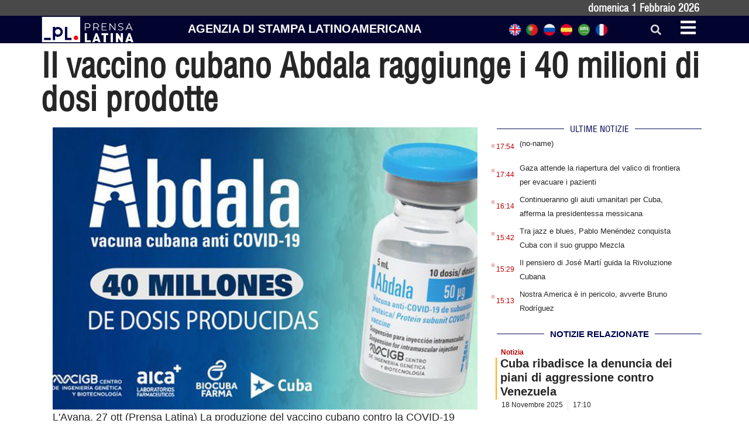

--- FILE ---
content_type: text/html; charset=UTF-8
request_url: https://italiano.prensa-latina.cu/2021/10/27/il-vaccino-cubano-abdala-raggiunge-i-40-milioni-di-dosi-prodotte/
body_size: 18843
content:
<!doctype html>
<html dir="ltr" lang="it-IT" prefix="og: https://ogp.me/ns#">
<head>
	<meta charset="UTF-8">
	<meta name="viewport" content="width=device-width, initial-scale=1">
	<link rel="profile" href="https://gmpg.org/xfn/11">
	<title>Il vaccino cubano Abdala raggiunge i 40 milioni di dosi prodotte - Edizione italiana Prensa Latina</title>

		<!-- All in One SEO 4.8.7.2 - aioseo.com -->
	<meta name="description" content="L&#039;Avana, 27 ott (Prensa Latina) La produzione del vaccino cubano contro la COVID-19 Abdala ha raggiunto i 40 milioni di dosi, cifra descritta come una pietra miliare per la scienza nel paese caraibico, ha evidenziato oggi il CIGB, artefice di quell’immunogeno." />
	<meta name="robots" content="max-image-preview:large" />
	<meta name="author" content="admin.pl"/>
	<meta name="google-site-verification" content="G_hMJIDL-BaaPEio9s1iszvySdqlswIiS_W1XuXxMts" />
	<meta name="msvalidate.01" content="D4C964C84111571B667AB021FF4EC4C8" />
	<meta name="yandex-verification" content="cbddc9a5c8d4065f" />
	<link rel="canonical" href="https://italiano.prensa-latina.cu/2021/10/27/il-vaccino-cubano-abdala-raggiunge-i-40-milioni-di-dosi-prodotte/" />
	<meta name="generator" content="All in One SEO (AIOSEO) 4.8.7.2" />
		<meta property="og:locale" content="it_IT" />
		<meta property="og:site_name" content="Edizione italiana Prensa Latina - Notizie minuto per minuto" />
		<meta property="og:type" content="article" />
		<meta property="og:title" content="Il vaccino cubano Abdala raggiunge i 40 milioni di dosi prodotte - Edizione italiana Prensa Latina" />
		<meta property="og:description" content="L&#039;Avana, 27 ott (Prensa Latina) La produzione del vaccino cubano contro la COVID-19 Abdala ha raggiunto i 40 milioni di dosi, cifra descritta come una pietra miliare per la scienza nel paese caraibico, ha evidenziato oggi il CIGB, artefice di quell’immunogeno." />
		<meta property="og:url" content="https://italiano.prensa-latina.cu/2021/10/27/il-vaccino-cubano-abdala-raggiunge-i-40-milioni-di-dosi-prodotte/" />
		<meta property="og:image" content="https://italiano.prensa-latina.cu/wp-content/uploads/2021/10/itazzz-abdala.jpg" />
		<meta property="og:image:secure_url" content="https://italiano.prensa-latina.cu/wp-content/uploads/2021/10/itazzz-abdala.jpg" />
		<meta property="og:image:width" content="748" />
		<meta property="og:image:height" content="498" />
		<meta property="article:published_time" content="2021-10-27T20:36:16+00:00" />
		<meta property="article:modified_time" content="2021-10-27T20:36:16+00:00" />
		<meta property="article:publisher" content="https://www.facebook.com/profile.php?id=100063606596113" />
		<meta name="twitter:card" content="summary_large_image" />
		<meta name="twitter:site" content="@PrensaLatina_cu" />
		<meta name="twitter:title" content="Il vaccino cubano Abdala raggiunge i 40 milioni di dosi prodotte - Edizione italiana Prensa Latina" />
		<meta name="twitter:description" content="L&#039;Avana, 27 ott (Prensa Latina) La produzione del vaccino cubano contro la COVID-19 Abdala ha raggiunto i 40 milioni di dosi, cifra descritta come una pietra miliare per la scienza nel paese caraibico, ha evidenziato oggi il CIGB, artefice di quell’immunogeno." />
		<meta name="twitter:creator" content="@PrensaLatina_cu" />
		<meta name="twitter:image" content="https://italiano.prensa-latina.cu/wp-content/uploads/2021/10/itazzz-abdala.jpg" />
		<script type="application/ld+json" class="aioseo-schema">
			{"@context":"https:\/\/schema.org","@graph":[{"@type":"BlogPosting","@id":"https:\/\/italiano.prensa-latina.cu\/2021\/10\/27\/il-vaccino-cubano-abdala-raggiunge-i-40-milioni-di-dosi-prodotte\/#blogposting","name":"Il vaccino cubano Abdala raggiunge i 40 milioni di dosi prodotte - Edizione italiana Prensa Latina","headline":"Il vaccino cubano Abdala raggiunge i 40 milioni di dosi prodotte","author":{"@id":"https:\/\/italiano.prensa-latina.cu\/author\/admin-pl\/#author"},"publisher":{"@id":"https:\/\/italiano.prensa-latina.cu\/#organization"},"image":{"@type":"ImageObject","url":"https:\/\/italiano.prensa-latina.cu\/wp-content\/uploads\/2021\/10\/itazzz-abdala.jpg","width":748,"height":498},"datePublished":"2021-10-27T20:36:16-06:00","dateModified":"2021-10-27T20:36:16-06:00","inLanguage":"it-IT","mainEntityOfPage":{"@id":"https:\/\/italiano.prensa-latina.cu\/2021\/10\/27\/il-vaccino-cubano-abdala-raggiunge-i-40-milioni-di-dosi-prodotte\/#webpage"},"isPartOf":{"@id":"https:\/\/italiano.prensa-latina.cu\/2021\/10\/27\/il-vaccino-cubano-abdala-raggiunge-i-40-milioni-di-dosi-prodotte\/#webpage"},"articleSection":"Notizia"},{"@type":"BreadcrumbList","@id":"https:\/\/italiano.prensa-latina.cu\/2021\/10\/27\/il-vaccino-cubano-abdala-raggiunge-i-40-milioni-di-dosi-prodotte\/#breadcrumblist","itemListElement":[{"@type":"ListItem","@id":"https:\/\/italiano.prensa-latina.cu#listItem","position":1,"name":"Home","item":"https:\/\/italiano.prensa-latina.cu","nextItem":{"@type":"ListItem","@id":"https:\/\/italiano.prensa-latina.cu\/sezione\/notizia\/#listItem","name":"Notizia"}},{"@type":"ListItem","@id":"https:\/\/italiano.prensa-latina.cu\/sezione\/notizia\/#listItem","position":2,"name":"Notizia","item":"https:\/\/italiano.prensa-latina.cu\/sezione\/notizia\/","nextItem":{"@type":"ListItem","@id":"https:\/\/italiano.prensa-latina.cu\/2021\/10\/27\/il-vaccino-cubano-abdala-raggiunge-i-40-milioni-di-dosi-prodotte\/#listItem","name":"Il vaccino cubano Abdala raggiunge i 40 milioni di dosi prodotte"},"previousItem":{"@type":"ListItem","@id":"https:\/\/italiano.prensa-latina.cu#listItem","name":"Home"}},{"@type":"ListItem","@id":"https:\/\/italiano.prensa-latina.cu\/2021\/10\/27\/il-vaccino-cubano-abdala-raggiunge-i-40-milioni-di-dosi-prodotte\/#listItem","position":3,"name":"Il vaccino cubano Abdala raggiunge i 40 milioni di dosi prodotte","previousItem":{"@type":"ListItem","@id":"https:\/\/italiano.prensa-latina.cu\/sezione\/notizia\/#listItem","name":"Notizia"}}]},{"@type":"Organization","@id":"https:\/\/italiano.prensa-latina.cu\/#organization","name":"Edizione italiana Prensa Latina","description":"Notizie minuto per minuto","url":"https:\/\/italiano.prensa-latina.cu\/","logo":{"@type":"ImageObject","url":"https:\/\/italiano.prensa-latina.cu\/wp-content\/uploads\/2023\/04\/identificador_blanco-horizontal.png","@id":"https:\/\/italiano.prensa-latina.cu\/2021\/10\/27\/il-vaccino-cubano-abdala-raggiunge-i-40-milioni-di-dosi-prodotte\/#organizationLogo","width":600,"height":177},"image":{"@id":"https:\/\/italiano.prensa-latina.cu\/2021\/10\/27\/il-vaccino-cubano-abdala-raggiunge-i-40-milioni-di-dosi-prodotte\/#organizationLogo"},"sameAs":["https:\/\/www.facebook.com\/profile.php?id=100063606596113","https:\/\/twitter.com\/PrensaLatina_cu","https:\/\/www.youtube.com\/@AgenciaPrensaLatina"]},{"@type":"Person","@id":"https:\/\/italiano.prensa-latina.cu\/author\/admin-pl\/#author","url":"https:\/\/italiano.prensa-latina.cu\/author\/admin-pl\/","name":"admin.pl","image":{"@type":"ImageObject","@id":"https:\/\/italiano.prensa-latina.cu\/2021\/10\/27\/il-vaccino-cubano-abdala-raggiunge-i-40-milioni-di-dosi-prodotte\/#authorImage","url":"https:\/\/secure.gravatar.com\/avatar\/ff380b8ede12e911299ae6ffa0cdc8a502da017ca5ad9df932ebf3b2eca075d4?s=96&d=mm&r=g","width":96,"height":96,"caption":"admin.pl"}},{"@type":"WebPage","@id":"https:\/\/italiano.prensa-latina.cu\/2021\/10\/27\/il-vaccino-cubano-abdala-raggiunge-i-40-milioni-di-dosi-prodotte\/#webpage","url":"https:\/\/italiano.prensa-latina.cu\/2021\/10\/27\/il-vaccino-cubano-abdala-raggiunge-i-40-milioni-di-dosi-prodotte\/","name":"Il vaccino cubano Abdala raggiunge i 40 milioni di dosi prodotte - Edizione italiana Prensa Latina","description":"L'Avana, 27 ott (Prensa Latina) La produzione del vaccino cubano contro la COVID-19 Abdala ha raggiunto i 40 milioni di dosi, cifra descritta come una pietra miliare per la scienza nel paese caraibico, ha evidenziato oggi il CIGB, artefice di quell\u2019immunogeno.","inLanguage":"it-IT","isPartOf":{"@id":"https:\/\/italiano.prensa-latina.cu\/#website"},"breadcrumb":{"@id":"https:\/\/italiano.prensa-latina.cu\/2021\/10\/27\/il-vaccino-cubano-abdala-raggiunge-i-40-milioni-di-dosi-prodotte\/#breadcrumblist"},"author":{"@id":"https:\/\/italiano.prensa-latina.cu\/author\/admin-pl\/#author"},"creator":{"@id":"https:\/\/italiano.prensa-latina.cu\/author\/admin-pl\/#author"},"image":{"@type":"ImageObject","url":"https:\/\/italiano.prensa-latina.cu\/wp-content\/uploads\/2021\/10\/itazzz-abdala.jpg","@id":"https:\/\/italiano.prensa-latina.cu\/2021\/10\/27\/il-vaccino-cubano-abdala-raggiunge-i-40-milioni-di-dosi-prodotte\/#mainImage","width":748,"height":498},"primaryImageOfPage":{"@id":"https:\/\/italiano.prensa-latina.cu\/2021\/10\/27\/il-vaccino-cubano-abdala-raggiunge-i-40-milioni-di-dosi-prodotte\/#mainImage"},"datePublished":"2021-10-27T20:36:16-06:00","dateModified":"2021-10-27T20:36:16-06:00"},{"@type":"WebSite","@id":"https:\/\/italiano.prensa-latina.cu\/#website","url":"https:\/\/italiano.prensa-latina.cu\/","name":"Edizione italiana Prensa Latina","description":"Notizie minuto per minuto","inLanguage":"it-IT","publisher":{"@id":"https:\/\/italiano.prensa-latina.cu\/#organization"}}]}
		</script>
		<!-- All in One SEO -->

<link rel="alternate" type="application/rss+xml" title="Edizione italiana Prensa Latina &raquo; Feed" href="https://italiano.prensa-latina.cu/feed/" />
<link rel="alternate" type="application/rss+xml" title="Edizione italiana Prensa Latina &raquo; Feed dei commenti" href="https://italiano.prensa-latina.cu/comments/feed/" />
<link rel="alternate" type="application/rss+xml" title="Edizione italiana Prensa Latina &raquo; Il vaccino cubano Abdala raggiunge i 40 milioni di dosi prodotte Feed dei commenti" href="https://italiano.prensa-latina.cu/2021/10/27/il-vaccino-cubano-abdala-raggiunge-i-40-milioni-di-dosi-prodotte/feed/" />
<link rel="alternate" title="oEmbed (JSON)" type="application/json+oembed" href="https://italiano.prensa-latina.cu/wp-json/oembed/1.0/embed?url=https%3A%2F%2Fitaliano.prensa-latina.cu%2F2021%2F10%2F27%2Fil-vaccino-cubano-abdala-raggiunge-i-40-milioni-di-dosi-prodotte%2F" />
<link rel="alternate" title="oEmbed (XML)" type="text/xml+oembed" href="https://italiano.prensa-latina.cu/wp-json/oembed/1.0/embed?url=https%3A%2F%2Fitaliano.prensa-latina.cu%2F2021%2F10%2F27%2Fil-vaccino-cubano-abdala-raggiunge-i-40-milioni-di-dosi-prodotte%2F&#038;format=xml" />
<style id='wp-img-auto-sizes-contain-inline-css'>
img:is([sizes=auto i],[sizes^="auto," i]){contain-intrinsic-size:3000px 1500px}
/*# sourceURL=wp-img-auto-sizes-contain-inline-css */
</style>
<link rel='stylesheet' id='dce-dynamic-visibility-style-css' href='https://italiano.prensa-latina.cu/wp-content/plugins/dynamic-visibility-for-elementor/assets/css/dynamic-visibility.css?ver=5.0.10' media='all' />
<style id='wp-emoji-styles-inline-css'>

	img.wp-smiley, img.emoji {
		display: inline !important;
		border: none !important;
		box-shadow: none !important;
		height: 1em !important;
		width: 1em !important;
		margin: 0 0.07em !important;
		vertical-align: -0.1em !important;
		background: none !important;
		padding: 0 !important;
	}
/*# sourceURL=wp-emoji-styles-inline-css */
</style>
<link rel='stylesheet' id='wp-block-library-css' href='https://italiano.prensa-latina.cu/wp-includes/css/dist/block-library/style.min.css?ver=6.9' media='all' />
<style id='global-styles-inline-css'>
:root{--wp--preset--aspect-ratio--square: 1;--wp--preset--aspect-ratio--4-3: 4/3;--wp--preset--aspect-ratio--3-4: 3/4;--wp--preset--aspect-ratio--3-2: 3/2;--wp--preset--aspect-ratio--2-3: 2/3;--wp--preset--aspect-ratio--16-9: 16/9;--wp--preset--aspect-ratio--9-16: 9/16;--wp--preset--color--black: #000000;--wp--preset--color--cyan-bluish-gray: #abb8c3;--wp--preset--color--white: #ffffff;--wp--preset--color--pale-pink: #f78da7;--wp--preset--color--vivid-red: #cf2e2e;--wp--preset--color--luminous-vivid-orange: #ff6900;--wp--preset--color--luminous-vivid-amber: #fcb900;--wp--preset--color--light-green-cyan: #7bdcb5;--wp--preset--color--vivid-green-cyan: #00d084;--wp--preset--color--pale-cyan-blue: #8ed1fc;--wp--preset--color--vivid-cyan-blue: #0693e3;--wp--preset--color--vivid-purple: #9b51e0;--wp--preset--gradient--vivid-cyan-blue-to-vivid-purple: linear-gradient(135deg,rgb(6,147,227) 0%,rgb(155,81,224) 100%);--wp--preset--gradient--light-green-cyan-to-vivid-green-cyan: linear-gradient(135deg,rgb(122,220,180) 0%,rgb(0,208,130) 100%);--wp--preset--gradient--luminous-vivid-amber-to-luminous-vivid-orange: linear-gradient(135deg,rgb(252,185,0) 0%,rgb(255,105,0) 100%);--wp--preset--gradient--luminous-vivid-orange-to-vivid-red: linear-gradient(135deg,rgb(255,105,0) 0%,rgb(207,46,46) 100%);--wp--preset--gradient--very-light-gray-to-cyan-bluish-gray: linear-gradient(135deg,rgb(238,238,238) 0%,rgb(169,184,195) 100%);--wp--preset--gradient--cool-to-warm-spectrum: linear-gradient(135deg,rgb(74,234,220) 0%,rgb(151,120,209) 20%,rgb(207,42,186) 40%,rgb(238,44,130) 60%,rgb(251,105,98) 80%,rgb(254,248,76) 100%);--wp--preset--gradient--blush-light-purple: linear-gradient(135deg,rgb(255,206,236) 0%,rgb(152,150,240) 100%);--wp--preset--gradient--blush-bordeaux: linear-gradient(135deg,rgb(254,205,165) 0%,rgb(254,45,45) 50%,rgb(107,0,62) 100%);--wp--preset--gradient--luminous-dusk: linear-gradient(135deg,rgb(255,203,112) 0%,rgb(199,81,192) 50%,rgb(65,88,208) 100%);--wp--preset--gradient--pale-ocean: linear-gradient(135deg,rgb(255,245,203) 0%,rgb(182,227,212) 50%,rgb(51,167,181) 100%);--wp--preset--gradient--electric-grass: linear-gradient(135deg,rgb(202,248,128) 0%,rgb(113,206,126) 100%);--wp--preset--gradient--midnight: linear-gradient(135deg,rgb(2,3,129) 0%,rgb(40,116,252) 100%);--wp--preset--font-size--small: 13px;--wp--preset--font-size--medium: 20px;--wp--preset--font-size--large: 36px;--wp--preset--font-size--x-large: 42px;--wp--preset--spacing--20: 0.44rem;--wp--preset--spacing--30: 0.67rem;--wp--preset--spacing--40: 1rem;--wp--preset--spacing--50: 1.5rem;--wp--preset--spacing--60: 2.25rem;--wp--preset--spacing--70: 3.38rem;--wp--preset--spacing--80: 5.06rem;--wp--preset--shadow--natural: 6px 6px 9px rgba(0, 0, 0, 0.2);--wp--preset--shadow--deep: 12px 12px 50px rgba(0, 0, 0, 0.4);--wp--preset--shadow--sharp: 6px 6px 0px rgba(0, 0, 0, 0.2);--wp--preset--shadow--outlined: 6px 6px 0px -3px rgb(255, 255, 255), 6px 6px rgb(0, 0, 0);--wp--preset--shadow--crisp: 6px 6px 0px rgb(0, 0, 0);}:where(.is-layout-flex){gap: 0.5em;}:where(.is-layout-grid){gap: 0.5em;}body .is-layout-flex{display: flex;}.is-layout-flex{flex-wrap: wrap;align-items: center;}.is-layout-flex > :is(*, div){margin: 0;}body .is-layout-grid{display: grid;}.is-layout-grid > :is(*, div){margin: 0;}:where(.wp-block-columns.is-layout-flex){gap: 2em;}:where(.wp-block-columns.is-layout-grid){gap: 2em;}:where(.wp-block-post-template.is-layout-flex){gap: 1.25em;}:where(.wp-block-post-template.is-layout-grid){gap: 1.25em;}.has-black-color{color: var(--wp--preset--color--black) !important;}.has-cyan-bluish-gray-color{color: var(--wp--preset--color--cyan-bluish-gray) !important;}.has-white-color{color: var(--wp--preset--color--white) !important;}.has-pale-pink-color{color: var(--wp--preset--color--pale-pink) !important;}.has-vivid-red-color{color: var(--wp--preset--color--vivid-red) !important;}.has-luminous-vivid-orange-color{color: var(--wp--preset--color--luminous-vivid-orange) !important;}.has-luminous-vivid-amber-color{color: var(--wp--preset--color--luminous-vivid-amber) !important;}.has-light-green-cyan-color{color: var(--wp--preset--color--light-green-cyan) !important;}.has-vivid-green-cyan-color{color: var(--wp--preset--color--vivid-green-cyan) !important;}.has-pale-cyan-blue-color{color: var(--wp--preset--color--pale-cyan-blue) !important;}.has-vivid-cyan-blue-color{color: var(--wp--preset--color--vivid-cyan-blue) !important;}.has-vivid-purple-color{color: var(--wp--preset--color--vivid-purple) !important;}.has-black-background-color{background-color: var(--wp--preset--color--black) !important;}.has-cyan-bluish-gray-background-color{background-color: var(--wp--preset--color--cyan-bluish-gray) !important;}.has-white-background-color{background-color: var(--wp--preset--color--white) !important;}.has-pale-pink-background-color{background-color: var(--wp--preset--color--pale-pink) !important;}.has-vivid-red-background-color{background-color: var(--wp--preset--color--vivid-red) !important;}.has-luminous-vivid-orange-background-color{background-color: var(--wp--preset--color--luminous-vivid-orange) !important;}.has-luminous-vivid-amber-background-color{background-color: var(--wp--preset--color--luminous-vivid-amber) !important;}.has-light-green-cyan-background-color{background-color: var(--wp--preset--color--light-green-cyan) !important;}.has-vivid-green-cyan-background-color{background-color: var(--wp--preset--color--vivid-green-cyan) !important;}.has-pale-cyan-blue-background-color{background-color: var(--wp--preset--color--pale-cyan-blue) !important;}.has-vivid-cyan-blue-background-color{background-color: var(--wp--preset--color--vivid-cyan-blue) !important;}.has-vivid-purple-background-color{background-color: var(--wp--preset--color--vivid-purple) !important;}.has-black-border-color{border-color: var(--wp--preset--color--black) !important;}.has-cyan-bluish-gray-border-color{border-color: var(--wp--preset--color--cyan-bluish-gray) !important;}.has-white-border-color{border-color: var(--wp--preset--color--white) !important;}.has-pale-pink-border-color{border-color: var(--wp--preset--color--pale-pink) !important;}.has-vivid-red-border-color{border-color: var(--wp--preset--color--vivid-red) !important;}.has-luminous-vivid-orange-border-color{border-color: var(--wp--preset--color--luminous-vivid-orange) !important;}.has-luminous-vivid-amber-border-color{border-color: var(--wp--preset--color--luminous-vivid-amber) !important;}.has-light-green-cyan-border-color{border-color: var(--wp--preset--color--light-green-cyan) !important;}.has-vivid-green-cyan-border-color{border-color: var(--wp--preset--color--vivid-green-cyan) !important;}.has-pale-cyan-blue-border-color{border-color: var(--wp--preset--color--pale-cyan-blue) !important;}.has-vivid-cyan-blue-border-color{border-color: var(--wp--preset--color--vivid-cyan-blue) !important;}.has-vivid-purple-border-color{border-color: var(--wp--preset--color--vivid-purple) !important;}.has-vivid-cyan-blue-to-vivid-purple-gradient-background{background: var(--wp--preset--gradient--vivid-cyan-blue-to-vivid-purple) !important;}.has-light-green-cyan-to-vivid-green-cyan-gradient-background{background: var(--wp--preset--gradient--light-green-cyan-to-vivid-green-cyan) !important;}.has-luminous-vivid-amber-to-luminous-vivid-orange-gradient-background{background: var(--wp--preset--gradient--luminous-vivid-amber-to-luminous-vivid-orange) !important;}.has-luminous-vivid-orange-to-vivid-red-gradient-background{background: var(--wp--preset--gradient--luminous-vivid-orange-to-vivid-red) !important;}.has-very-light-gray-to-cyan-bluish-gray-gradient-background{background: var(--wp--preset--gradient--very-light-gray-to-cyan-bluish-gray) !important;}.has-cool-to-warm-spectrum-gradient-background{background: var(--wp--preset--gradient--cool-to-warm-spectrum) !important;}.has-blush-light-purple-gradient-background{background: var(--wp--preset--gradient--blush-light-purple) !important;}.has-blush-bordeaux-gradient-background{background: var(--wp--preset--gradient--blush-bordeaux) !important;}.has-luminous-dusk-gradient-background{background: var(--wp--preset--gradient--luminous-dusk) !important;}.has-pale-ocean-gradient-background{background: var(--wp--preset--gradient--pale-ocean) !important;}.has-electric-grass-gradient-background{background: var(--wp--preset--gradient--electric-grass) !important;}.has-midnight-gradient-background{background: var(--wp--preset--gradient--midnight) !important;}.has-small-font-size{font-size: var(--wp--preset--font-size--small) !important;}.has-medium-font-size{font-size: var(--wp--preset--font-size--medium) !important;}.has-large-font-size{font-size: var(--wp--preset--font-size--large) !important;}.has-x-large-font-size{font-size: var(--wp--preset--font-size--x-large) !important;}
/*# sourceURL=global-styles-inline-css */
</style>

<style id='classic-theme-styles-inline-css'>
/*! This file is auto-generated */
.wp-block-button__link{color:#fff;background-color:#32373c;border-radius:9999px;box-shadow:none;text-decoration:none;padding:calc(.667em + 2px) calc(1.333em + 2px);font-size:1.125em}.wp-block-file__button{background:#32373c;color:#fff;text-decoration:none}
/*# sourceURL=/wp-includes/css/classic-themes.min.css */
</style>
<link rel='stylesheet' id='Destacada1_Api2Nota_widget-css' href='https://italiano.prensa-latina.cu/wp-content/plugins/rest-api-2-posts-widget1/featcards.css?ver=6.9' media='all' />
<link rel='stylesheet' id='Destacada2_Api2Nota_widget-css' href='https://italiano.prensa-latina.cu/wp-content/plugins/rest-api-2-posts-widget1/2featcards.css?ver=6.9' media='all' />
<link rel='stylesheet' id='note2_level2_Api2Nota_widget-css' href='https://italiano.prensa-latina.cu/wp-content/plugins/rest-api-2-posts-widget1/level2notes.css?ver=6.9' media='all' />
<link rel='stylesheet' id='hello-elementor-css' href='https://italiano.prensa-latina.cu/wp-content/themes/hello-elementor/style.min.css?ver=2.7.1' media='all' />
<link rel='stylesheet' id='hello-elementor-theme-style-css' href='https://italiano.prensa-latina.cu/wp-content/themes/hello-elementor/theme.min.css?ver=2.7.1' media='all' />
<link rel='stylesheet' id='elementor-frontend-css' href='https://italiano.prensa-latina.cu/wp-content/plugins/elementor/assets/css/frontend-lite.min.css?ver=3.19.3' media='all' />
<link rel='stylesheet' id='elementor-post-16182-css' href='https://italiano.prensa-latina.cu/wp-content/uploads/elementor/css/post-16182.css?ver=1709123843' media='all' />
<link rel='stylesheet' id='elementor-lazyload-css' href='https://italiano.prensa-latina.cu/wp-content/plugins/elementor/assets/css/modules/lazyload/frontend.min.css?ver=3.19.3' media='all' />
<link rel='stylesheet' id='swiper-css' href='https://italiano.prensa-latina.cu/wp-content/plugins/elementor/assets/lib/swiper/v8/css/swiper.min.css?ver=8.4.5' media='all' />
<link rel='stylesheet' id='elementor-pro-css' href='https://italiano.prensa-latina.cu/wp-content/plugins/elementor-pro/assets/css/frontend-lite.min.css?ver=3.19.3' media='all' />
<link rel='stylesheet' id='elementor-global-css' href='https://italiano.prensa-latina.cu/wp-content/uploads/elementor/css/global.css?ver=1709123844' media='all' />
<link rel='stylesheet' id='elementor-post-16205-css' href='https://italiano.prensa-latina.cu/wp-content/uploads/elementor/css/post-16205.css?ver=1709123844' media='all' />
<link rel='stylesheet' id='elementor-post-16245-css' href='https://italiano.prensa-latina.cu/wp-content/uploads/elementor/css/post-16245.css?ver=1709123844' media='all' />
<link rel='stylesheet' id='elementor-post-16563-css' href='https://italiano.prensa-latina.cu/wp-content/uploads/elementor/css/post-16563.css?ver=1709163891' media='all' />
<link rel='stylesheet' id='elementor-post-17185-css' href='https://italiano.prensa-latina.cu/wp-content/uploads/elementor/css/post-17185.css?ver=1709123844' media='all' />
<link rel='stylesheet' id='hello-elementor-child-style-css' href='https://italiano.prensa-latina.cu/wp-content/themes/hello-theme-child-master/style.css?ver=1.0.0' media='all' />
<link rel='stylesheet' id='google-fonts-1-css' href='https://fonts.googleapis.com/css?family=Roboto+Condensed%3A100%2C100italic%2C200%2C200italic%2C300%2C300italic%2C400%2C400italic%2C500%2C500italic%2C600%2C600italic%2C700%2C700italic%2C800%2C800italic%2C900%2C900italic%7CRoboto%3A100%2C100italic%2C200%2C200italic%2C300%2C300italic%2C400%2C400italic%2C500%2C500italic%2C600%2C600italic%2C700%2C700italic%2C800%2C800italic%2C900%2C900italic&#038;display=swap&#038;ver=6.9' media='all' />
<link rel="preconnect" href="https://fonts.gstatic.com/" crossorigin><script src="https://italiano.prensa-latina.cu/wp-includes/js/jquery/jquery.min.js?ver=3.7.1" id="jquery-core-js"></script>
<script src="https://italiano.prensa-latina.cu/wp-includes/js/jquery/jquery-migrate.min.js?ver=3.4.1" id="jquery-migrate-js"></script>
<link rel="https://api.w.org/" href="https://italiano.prensa-latina.cu/wp-json/" /><link rel="alternate" title="JSON" type="application/json" href="https://italiano.prensa-latina.cu/wp-json/wp/v2/posts/10713" /><link rel="EditURI" type="application/rsd+xml" title="RSD" href="https://italiano.prensa-latina.cu/xmlrpc.php?rsd" />
<meta name="generator" content="WordPress 6.9" />
<link rel='shortlink' href='https://italiano.prensa-latina.cu/?p=10713' />
<meta name="generator" content="Elementor 3.19.3; features: e_optimized_assets_loading, e_optimized_css_loading, e_font_icon_svg, additional_custom_breakpoints, block_editor_assets_optimize, e_image_loading_optimization; settings: css_print_method-external, google_font-enabled, font_display-swap">
<script async src="https://www.googletagmanager.com/gtag/js?id=G-FR7V6G1DGB"></script>
<script>
  window.dataLayer = window.dataLayer || [];
  function gtag(){dataLayer.push(arguments);}
  gtag('js', new Date());

  gtag('config', 'G-FR7V6G1DGB');
</script>
<link rel="icon" href="https://italiano.prensa-latina.cu/wp-content/uploads/2023/04/favicon-blanco-150x150.jpg" sizes="32x32" />
<link rel="icon" href="https://italiano.prensa-latina.cu/wp-content/uploads/2023/04/favicon-blanco-300x300.jpg" sizes="192x192" />
<link rel="apple-touch-icon" href="https://italiano.prensa-latina.cu/wp-content/uploads/2023/04/favicon-blanco-300x300.jpg" />
<meta name="msapplication-TileImage" content="https://italiano.prensa-latina.cu/wp-content/uploads/2023/04/favicon-blanco-300x300.jpg" />
<link rel='stylesheet' id='dashicons-css' href='https://italiano.prensa-latina.cu/wp-includes/css/dashicons.min.css?ver=6.9' media='all' />
<link rel='stylesheet' id='acf-global-css' href='https://italiano.prensa-latina.cu/wp-content/plugins/advanced-custom-fields/assets/build/css/acf-global.css?ver=6.2.7' media='all' />
<link rel='stylesheet' id='acf-input-css' href='https://italiano.prensa-latina.cu/wp-content/plugins/advanced-custom-fields/assets/build/css/acf-input.css?ver=6.2.7' media='all' />
<link rel='stylesheet' id='fea-public-css' href='https://italiano.prensa-latina.cu/wp-content/plugins/acf-frontend-form-element/assets/css/frontend-admin-min.css?ver=3.18.7' media='all' />
<link rel='stylesheet' id='fea-modal-css' href='https://italiano.prensa-latina.cu/wp-content/plugins/acf-frontend-form-element/assets/css/modal-min.css?ver=3.18.7' media='all' />
</head>
<body class="wp-singular post-template-default single single-post postid-10713 single-format-standard wp-custom-logo wp-theme-hello-elementor wp-child-theme-hello-theme-child-master e-lazyload elementor-default elementor-kit-16182 elementor-page-16563">


<a class="skip-link screen-reader-text" href="#content">Vai al contenuto</a>

		<div data-elementor-type="header" data-elementor-id="16205" class="elementor elementor-16205 elementor-location-header" data-elementor-post-type="elementor_library">
			<div class="elementor-element elementor-element-93703c1 e-flex e-con-boxed e-con e-parent" data-id="93703c1" data-element_type="container" data-settings="{&quot;background_background&quot;:&quot;classic&quot;,&quot;content_width&quot;:&quot;boxed&quot;}" data-core-v316-plus="true">
					<div class="e-con-inner">
				<div class="elementor-element elementor-element-2bde919 elementor-widget elementor-widget-shortcode" data-id="2bde919" data-element_type="widget" data-widget_type="shortcode.default">
				<div class="elementor-widget-container">
					<div class="elementor-shortcode">domenica 1  Febbraio  2026</div>
				</div>
				</div>
					</div>
				</div>
				<section class="elementor-section elementor-top-section elementor-element elementor-element-2e04d5c2 elementor-section-boxed elementor-section-height-default elementor-section-height-default" data-id="2e04d5c2" data-element_type="section" data-settings="{&quot;background_background&quot;:&quot;classic&quot;,&quot;sticky&quot;:&quot;top&quot;,&quot;sticky_on&quot;:[&quot;desktop&quot;,&quot;tablet&quot;,&quot;mobile&quot;],&quot;sticky_offset&quot;:0,&quot;sticky_effects_offset&quot;:0}">
						<div class="elementor-container elementor-column-gap-no">
					<div class="elementor-column elementor-col-25 elementor-top-column elementor-element elementor-element-8d93148" data-id="8d93148" data-element_type="column">
			<div class="elementor-widget-wrap elementor-element-populated">
						<div class="elementor-element elementor-element-6873e9b2 elementor-widget elementor-widget-theme-site-logo elementor-widget-image" data-id="6873e9b2" data-element_type="widget" data-widget_type="theme-site-logo.default">
				<div class="elementor-widget-container">
			<style>/*! elementor - v3.19.0 - 26-02-2024 */
.elementor-widget-image{text-align:center}.elementor-widget-image a{display:inline-block}.elementor-widget-image a img[src$=".svg"]{width:48px}.elementor-widget-image img{vertical-align:middle;display:inline-block}</style>						<a href="https://italiano.prensa-latina.cu">
			<img width="300" height="89" src="https://italiano.prensa-latina.cu/wp-content/uploads/2023/04/identificador_blanco-horizontal-300x89.png" class="attachment-medium size-medium wp-image-16211" alt="" srcset="https://italiano.prensa-latina.cu/wp-content/uploads/2023/04/identificador_blanco-horizontal-300x89.png 300w, https://italiano.prensa-latina.cu/wp-content/uploads/2023/04/identificador_blanco-horizontal.png 600w" sizes="(max-width: 300px) 100vw, 300px" />				</a>
									</div>
				</div>
					</div>
		</div>
				<div class="elementor-column elementor-col-25 elementor-top-column elementor-element elementor-element-31d03bdc" data-id="31d03bdc" data-element_type="column">
			<div class="elementor-widget-wrap elementor-element-populated">
						<div class="elementor-element elementor-element-2b1781d1 elementor-widget__width-initial elementor-widget-mobile__width-initial elementor-widget elementor-widget-heading" data-id="2b1781d1" data-element_type="widget" data-widget_type="heading.default">
				<div class="elementor-widget-container">
			<style>/*! elementor - v3.19.0 - 26-02-2024 */
.elementor-heading-title{padding:0;margin:0;line-height:1}.elementor-widget-heading .elementor-heading-title[class*=elementor-size-]>a{color:inherit;font-size:inherit;line-height:inherit}.elementor-widget-heading .elementor-heading-title.elementor-size-small{font-size:15px}.elementor-widget-heading .elementor-heading-title.elementor-size-medium{font-size:19px}.elementor-widget-heading .elementor-heading-title.elementor-size-large{font-size:29px}.elementor-widget-heading .elementor-heading-title.elementor-size-xl{font-size:39px}.elementor-widget-heading .elementor-heading-title.elementor-size-xxl{font-size:59px}</style><span class="elementor-heading-title elementor-size-default">AGENZIA DI STAMPA LATINOAMERICANA</span>		</div>
				</div>
					</div>
		</div>
				<div class="elementor-column elementor-col-25 elementor-top-column elementor-element elementor-element-226aa09f elementor-hidden-mobile" data-id="226aa09f" data-element_type="column">
			<div class="elementor-widget-wrap elementor-element-populated">
						<div class="elementor-element elementor-element-53abb71 elementor-widget__width-initial elementor-widget elementor-widget-global elementor-global-17193 elementor-widget-html" data-id="53abb71" data-element_type="widget" data-widget_type="html.default">
				<div class="elementor-widget-container">
			<div class="bandera english" title="english"><a href="https://www.plenglish.com">
<img src="https://italiano.prensa-latina.cu/wp-content/uploads/2023/04/reino-unido.png"></a></div>

<!– bandera portugues ->

<div class="bandera portugues" title="portugues">
    <a href="https://www.prensalatina.com.br/">
	<img src="https://italiano.prensa-latina.cu/wp-content/uploads/2023/04/1.png"></a>
</div>

<!– bandera rusia ->

<div class="bandera rusia" title="rusia"><a href="https://ruso.prensa-latina.cu">
<img src="https://italiano.prensa-latina.cu/wp-content/uploads/2023/04/rusia.png"></a>
</div>

<!– bandera españa ->

<div class="bandera españa" title="Español">
    <a href="https://www.prensa-latina.cu/">
	<img src="https://italiano.prensa-latina.cu/wp-content/uploads/2023/04/espana1.png"></a>
</div>

<!– bandera arabe ->

<div class="bandera arabia" title="arabia">
    <a href="https://arabic.prensa-latina.cu/">
	<img src="https://italiano.prensa-latina.cu/wp-content/uploads/2023/04/arabia-saudita.png"></a>
</div>

<!– bandera frances ->

<div class="bandera francia" title="Frances">
        <a href="https://frances.prensa-latina.cu/">
		<img src="https://italiano.prensa-latina.cu/wp-content/uploads/2023/04/francia.png"></a>
</div>		</div>
				</div>
				<div class="elementor-element elementor-element-6435e4eb elementor-search-form--skin-full_screen elementor-widget__width-auto elementor-widget elementor-widget-search-form" data-id="6435e4eb" data-element_type="widget" data-settings="{&quot;skin&quot;:&quot;full_screen&quot;}" data-widget_type="search-form.default">
				<div class="elementor-widget-container">
			<link rel="stylesheet" href="https://italiano.prensa-latina.cu/wp-content/plugins/elementor-pro/assets/css/widget-theme-elements.min.css">		<search role="search">
			<form class="elementor-search-form" action="https://italiano.prensa-latina.cu" method="get">
												<div class="elementor-search-form__toggle" tabindex="0" role="button">
					<div class="e-font-icon-svg-container"><svg aria-hidden="true" class="e-font-icon-svg e-fas-search" viewBox="0 0 512 512" xmlns="http://www.w3.org/2000/svg"><path d="M505 442.7L405.3 343c-4.5-4.5-10.6-7-17-7H372c27.6-35.3 44-79.7 44-128C416 93.1 322.9 0 208 0S0 93.1 0 208s93.1 208 208 208c48.3 0 92.7-16.4 128-44v16.3c0 6.4 2.5 12.5 7 17l99.7 99.7c9.4 9.4 24.6 9.4 33.9 0l28.3-28.3c9.4-9.4 9.4-24.6.1-34zM208 336c-70.7 0-128-57.2-128-128 0-70.7 57.2-128 128-128 70.7 0 128 57.2 128 128 0 70.7-57.2 128-128 128z"></path></svg></div>					<span class="elementor-screen-only">Search</span>
				</div>
								<div class="elementor-search-form__container">
					<label class="elementor-screen-only" for="elementor-search-form-6435e4eb">Search</label>

					
					<input id="elementor-search-form-6435e4eb" placeholder="Cercare..." class="elementor-search-form__input" type="search" name="s" value="">
					
					
										<div class="dialog-lightbox-close-button dialog-close-button" role="button" tabindex="0">
						<svg aria-hidden="true" class="e-font-icon-svg e-eicon-close" viewBox="0 0 1000 1000" xmlns="http://www.w3.org/2000/svg"><path d="M742 167L500 408 258 167C246 154 233 150 217 150 196 150 179 158 167 167 154 179 150 196 150 212 150 229 154 242 171 254L408 500 167 742C138 771 138 800 167 829 196 858 225 858 254 829L496 587 738 829C750 842 767 846 783 846 800 846 817 842 829 829 842 817 846 804 846 783 846 767 842 750 829 737L588 500 833 258C863 229 863 200 833 171 804 137 775 137 742 167Z"></path></svg>						<span class="elementor-screen-only">Close this search box.</span>
					</div>
									</div>
			</form>
		</search>
				</div>
				</div>
					</div>
		</div>
				<div class="elementor-column elementor-col-25 elementor-top-column elementor-element elementor-element-46306889" data-id="46306889" data-element_type="column">
			<div class="elementor-widget-wrap elementor-element-populated">
						<div class="elementor-element elementor-element-2e67a935 elementor-widget-mobile__width-initial elementor-view-default elementor-widget elementor-widget-icon" data-id="2e67a935" data-element_type="widget" data-widget_type="icon.default">
				<div class="elementor-widget-container">
					<div class="elementor-icon-wrapper">
			<a class="elementor-icon" href="#elementor-action%3Aaction%3Dpopup%3Aopen%26settings%3DeyJpZCI6IjE3MTg1IiwidG9nZ2xlIjpmYWxzZX0%3D">
			<svg aria-hidden="true" class="e-font-icon-svg e-fas-bars" viewBox="0 0 448 512" xmlns="http://www.w3.org/2000/svg"><path d="M16 132h416c8.837 0 16-7.163 16-16V76c0-8.837-7.163-16-16-16H16C7.163 60 0 67.163 0 76v40c0 8.837 7.163 16 16 16zm0 160h416c8.837 0 16-7.163 16-16v-40c0-8.837-7.163-16-16-16H16c-8.837 0-16 7.163-16 16v40c0 8.837 7.163 16 16 16zm0 160h416c8.837 0 16-7.163 16-16v-40c0-8.837-7.163-16-16-16H16c-8.837 0-16 7.163-16 16v40c0 8.837 7.163 16 16 16z"></path></svg>			</a>
		</div>
				</div>
				</div>
					</div>
		</div>
					</div>
		</section>
				</div>
				<div data-elementor-type="single-post" data-elementor-id="16563" class="elementor elementor-16563 elementor-location-single post-10713 post type-post status-publish format-standard has-post-thumbnail hentry category-notizia" data-elementor-post-type="elementor_library">
			<div class="elementor-element elementor-element-43e21862 e-flex e-con-boxed e-con e-parent" data-id="43e21862" data-element_type="container" data-settings="{&quot;content_width&quot;:&quot;boxed&quot;}" data-core-v316-plus="true">
					<div class="e-con-inner">
				<div class="elementor-element elementor-element-77b3de3e elementor-widget elementor-widget-theme-post-title elementor-page-title elementor-widget-heading" data-id="77b3de3e" data-element_type="widget" data-widget_type="theme-post-title.default">
				<div class="elementor-widget-container">
			<h1 class="elementor-heading-title elementor-size-default">Il vaccino cubano Abdala raggiunge i 40 milioni di dosi prodotte</h1>		</div>
				</div>
		<div class="elementor-element elementor-element-4aa1390a e-flex e-con-boxed e-con e-child" data-id="4aa1390a" data-element_type="container" data-settings="{&quot;content_width&quot;:&quot;boxed&quot;}">
					<div class="e-con-inner">
		<div class="elementor-element elementor-element-109be9c e-con-full e-flex e-con e-child" data-id="109be9c" data-element_type="container" data-settings="{&quot;content_width&quot;:&quot;full&quot;}">
				<div class="elementor-element elementor-element-908693e elementor-widget__width-initial elementor-widget elementor-widget-theme-post-featured-image elementor-widget-image" data-id="908693e" data-element_type="widget" data-widget_type="theme-post-featured-image.default">
				<div class="elementor-widget-container">
													<img loading="lazy" width="748" height="498" src="https://italiano.prensa-latina.cu/wp-content/uploads/2021/10/itazzz-abdala.jpg" class="attachment-full size-full wp-image-10712" alt="" srcset="https://italiano.prensa-latina.cu/wp-content/uploads/2021/10/itazzz-abdala.jpg 748w, https://italiano.prensa-latina.cu/wp-content/uploads/2021/10/itazzz-abdala-300x200.jpg 300w" sizes="(max-width: 748px) 100vw, 748px" />													</div>
				</div>
				<div class="elementor-element elementor-element-781494cf elementor-widget elementor-widget-theme-post-excerpt" data-id="781494cf" data-element_type="widget" data-widget_type="theme-post-excerpt.default">
				<div class="elementor-widget-container">
			<p><img loading="lazy" class=" size-full wp-image-10712" src="https://192.168.11.230/wp-content/uploads/2021/10/itazzz-abdala.jpg" border="0" alt="" width="748" height="498" />L'Avana, 27 ott (Prensa Latina) La produzione del vaccino cubano contro la COVID-19 Abdala ha raggiunto i 40 milioni di dosi, cifra descritta come una pietra miliare per la scienza nel paese caraibico, ha evidenziato oggi il CIGB, artefice di quell’immunogeno.</p>
		</div>
				</div>
				<div class="elementor-element elementor-element-9006e44 elementor-widget elementor-widget-post-info" data-id="9006e44" data-element_type="widget" data-widget_type="post-info.default">
				<div class="elementor-widget-container">
			<link rel="stylesheet" href="https://italiano.prensa-latina.cu/wp-content/plugins/elementor/assets/css/widget-icon-list.min.css">		<ul class="elementor-inline-items elementor-icon-list-items elementor-post-info">
								<li class="elementor-icon-list-item elementor-repeater-item-73e5361 elementor-inline-item" itemprop="datePublished">
													<span class="elementor-icon-list-text elementor-post-info__item elementor-post-info__item--type-date">
										27 Ottobre 2021					</span>
								</li>
				<li class="elementor-icon-list-item elementor-repeater-item-de65f77 elementor-inline-item">
													<span class="elementor-icon-list-text elementor-post-info__item elementor-post-info__item--type-time">
										20:36					</span>
								</li>
				</ul>
				</div>
				</div>
				<div class="elementor-element elementor-element-55ad3821 elementor-share-buttons--view-icon elementor-share-buttons--skin-minimal elementor-share-buttons--shape-circle elementor-share-buttons--color-custom elementor-grid-0 elementor-widget elementor-widget-share-buttons" data-id="55ad3821" data-element_type="widget" data-widget_type="share-buttons.default">
				<div class="elementor-widget-container">
			<link rel="stylesheet" href="https://italiano.prensa-latina.cu/wp-content/plugins/elementor-pro/assets/css/widget-share-buttons.min.css">		<div class="elementor-grid">
								<div class="elementor-grid-item">
						<div
							class="elementor-share-btn elementor-share-btn_facebook"
							role="button"
							tabindex="0"
							aria-label="Share on facebook"
						>
															<span class="elementor-share-btn__icon">
								<svg class="e-font-icon-svg e-fab-facebook" viewBox="0 0 512 512" xmlns="http://www.w3.org/2000/svg"><path d="M504 256C504 119 393 8 256 8S8 119 8 256c0 123.78 90.69 226.38 209.25 245V327.69h-63V256h63v-54.64c0-62.15 37-96.48 93.67-96.48 27.14 0 55.52 4.84 55.52 4.84v61h-31.28c-30.8 0-40.41 19.12-40.41 38.73V256h68.78l-11 71.69h-57.78V501C413.31 482.38 504 379.78 504 256z"></path></svg>							</span>
																				</div>
					</div>
									<div class="elementor-grid-item">
						<div
							class="elementor-share-btn elementor-share-btn_twitter"
							role="button"
							tabindex="0"
							aria-label="Share on twitter"
						>
															<span class="elementor-share-btn__icon">
								<svg class="e-font-icon-svg e-fab-twitter" viewBox="0 0 512 512" xmlns="http://www.w3.org/2000/svg"><path d="M459.37 151.716c.325 4.548.325 9.097.325 13.645 0 138.72-105.583 298.558-298.558 298.558-59.452 0-114.68-17.219-161.137-47.106 8.447.974 16.568 1.299 25.34 1.299 49.055 0 94.213-16.568 130.274-44.832-46.132-.975-84.792-31.188-98.112-72.772 6.498.974 12.995 1.624 19.818 1.624 9.421 0 18.843-1.3 27.614-3.573-48.081-9.747-84.143-51.98-84.143-102.985v-1.299c13.969 7.797 30.214 12.67 47.431 13.319-28.264-18.843-46.781-51.005-46.781-87.391 0-19.492 5.197-37.36 14.294-52.954 51.655 63.675 129.3 105.258 216.365 109.807-1.624-7.797-2.599-15.918-2.599-24.04 0-57.828 46.782-104.934 104.934-104.934 30.213 0 57.502 12.67 76.67 33.137 23.715-4.548 46.456-13.32 66.599-25.34-7.798 24.366-24.366 44.833-46.132 57.827 21.117-2.273 41.584-8.122 60.426-16.243-14.292 20.791-32.161 39.308-52.628 54.253z"></path></svg>							</span>
																				</div>
					</div>
									<div class="elementor-grid-item">
						<div
							class="elementor-share-btn elementor-share-btn_whatsapp"
							role="button"
							tabindex="0"
							aria-label="Share on whatsapp"
						>
															<span class="elementor-share-btn__icon">
								<svg class="e-font-icon-svg e-fab-whatsapp" viewBox="0 0 448 512" xmlns="http://www.w3.org/2000/svg"><path d="M380.9 97.1C339 55.1 283.2 32 223.9 32c-122.4 0-222 99.6-222 222 0 39.1 10.2 77.3 29.6 111L0 480l117.7-30.9c32.4 17.7 68.9 27 106.1 27h.1c122.3 0 224.1-99.6 224.1-222 0-59.3-25.2-115-67.1-157zm-157 341.6c-33.2 0-65.7-8.9-94-25.7l-6.7-4-69.8 18.3L72 359.2l-4.4-7c-18.5-29.4-28.2-63.3-28.2-98.2 0-101.7 82.8-184.5 184.6-184.5 49.3 0 95.6 19.2 130.4 54.1 34.8 34.9 56.2 81.2 56.1 130.5 0 101.8-84.9 184.6-186.6 184.6zm101.2-138.2c-5.5-2.8-32.8-16.2-37.9-18-5.1-1.9-8.8-2.8-12.5 2.8-3.7 5.6-14.3 18-17.6 21.8-3.2 3.7-6.5 4.2-12 1.4-32.6-16.3-54-29.1-75.5-66-5.7-9.8 5.7-9.1 16.3-30.3 1.8-3.7.9-6.9-.5-9.7-1.4-2.8-12.5-30.1-17.1-41.2-4.5-10.8-9.1-9.3-12.5-9.5-3.2-.2-6.9-.2-10.6-.2-3.7 0-9.7 1.4-14.8 6.9-5.1 5.6-19.4 19-19.4 46.3 0 27.3 19.9 53.7 22.6 57.4 2.8 3.7 39.1 59.7 94.8 83.8 35.2 15.2 49 16.5 66.6 13.9 10.7-1.6 32.8-13.4 37.4-26.4 4.6-13 4.6-24.1 3.2-26.4-1.3-2.5-5-3.9-10.5-6.6z"></path></svg>							</span>
																				</div>
					</div>
									<div class="elementor-grid-item">
						<div
							class="elementor-share-btn elementor-share-btn_telegram"
							role="button"
							tabindex="0"
							aria-label="Share on telegram"
						>
															<span class="elementor-share-btn__icon">
								<svg class="e-font-icon-svg e-fab-telegram" viewBox="0 0 496 512" xmlns="http://www.w3.org/2000/svg"><path d="M248 8C111 8 0 119 0 256s111 248 248 248 248-111 248-248S385 8 248 8zm121.8 169.9l-40.7 191.8c-3 13.6-11.1 16.9-22.4 10.5l-62-45.7-29.9 28.8c-3.3 3.3-6.1 6.1-12.5 6.1l4.4-63.1 114.9-103.8c5-4.4-1.1-6.9-7.7-2.5l-142 89.4-61.2-19.1c-13.3-4.2-13.6-13.3 2.8-19.7l239.1-92.2c11.1-4 20.8 2.7 17.2 19.5z"></path></svg>							</span>
																				</div>
					</div>
									<div class="elementor-grid-item">
						<div
							class="elementor-share-btn elementor-share-btn_email"
							role="button"
							tabindex="0"
							aria-label="Share on email"
						>
															<span class="elementor-share-btn__icon">
								<svg class="e-font-icon-svg e-fas-envelope" viewBox="0 0 512 512" xmlns="http://www.w3.org/2000/svg"><path d="M502.3 190.8c3.9-3.1 9.7-.2 9.7 4.7V400c0 26.5-21.5 48-48 48H48c-26.5 0-48-21.5-48-48V195.6c0-5 5.7-7.8 9.7-4.7 22.4 17.4 52.1 39.5 154.1 113.6 21.1 15.4 56.7 47.8 92.2 47.6 35.7.3 72-32.8 92.3-47.6 102-74.1 131.6-96.3 154-113.7zM256 320c23.2.4 56.6-29.2 73.4-41.4 132.7-96.3 142.8-104.7 173.4-128.7 5.8-4.5 9.2-11.5 9.2-18.9v-19c0-26.5-21.5-48-48-48H48C21.5 64 0 85.5 0 112v19c0 7.4 3.4 14.3 9.2 18.9 30.6 23.9 40.7 32.4 173.4 128.7 16.8 12.2 50.2 41.8 73.4 41.4z"></path></svg>							</span>
																				</div>
					</div>
						</div>
				</div>
				</div>
				<div class="elementor-element elementor-element-3da0f760 elementor-widget elementor-widget-theme-post-content" data-id="3da0f760" data-element_type="widget" data-widget_type="theme-post-content.default">
				<div class="elementor-widget-container">
			<p> </p>
<p>Nel suo account Twitter, il Centro per l&#8217;Ingegneria Genetica e le Biotecnologie (CIGB) ha specificato che grazie all&#8217;audace decisione di unire sforzi e risorse con l&#8217;Agenzia per l&#8217;Informazione e il Controllo degli Alimenti (AICA), l&#8217;immunogeno è stato garantito per la salute dei nostri cittadini e di altre nazioni che ne hanno bisogno.</p>
<p> </p>
<p>Abdala, il primo vaccino di Cuba e di America Latina, ha dimostrato un&#8217;efficacia del 90% nei pazienti critici e contro la variante Delta del virus SARS-CoV-2 e un&#8217;efficacia del 92,28% contro la malattia sintomatica con uno schema di tre dosi a intervalli di zero, 14 e 28 giorni.</p>
<p> </p>
<p>Le dosi prodotte erano destinate all&#8217;immunizzazione della popolazione di età superiore ai 19 anni, che comprende donne incinte, madri che allattano, persone con trapianto, adolescenti e giovani negli anni terminali del sistema educativo nazionale.</p>
<p> </p>
<p>A causa della sicurezza dimostrata nella campagna di vaccinazione di massa e in studi precedenti come Ismaelillo nei bambini dai tre ai 18 anni, il presidente del Gruppo Biotecnologie e Industrie Farmaceutiche (BioCubaFarma), Eduardo Martínez, ha riferito che stanno valutando la sua applicazione in un futuro studio clinico con bambini di età inferiore a due anni.</p>
<p> </p>
<p>Ig/nmr</p>
		</div>
				</div>
				</div>
		<div class="elementor-element elementor-element-384d943b e-con-full e-flex e-con e-child" data-id="384d943b" data-element_type="container" data-settings="{&quot;content_width&quot;:&quot;full&quot;}">
				<div class="elementor-element elementor-element-7f07ba1 elementor-widget-divider--view-line_text elementor-widget-divider--element-align-center elementor-widget elementor-widget-divider" data-id="7f07ba1" data-element_type="widget" data-widget_type="divider.default">
				<div class="elementor-widget-container">
			<style>/*! elementor - v3.19.0 - 26-02-2024 */
.elementor-widget-divider{--divider-border-style:none;--divider-border-width:1px;--divider-color:#0c0d0e;--divider-icon-size:20px;--divider-element-spacing:10px;--divider-pattern-height:24px;--divider-pattern-size:20px;--divider-pattern-url:none;--divider-pattern-repeat:repeat-x}.elementor-widget-divider .elementor-divider{display:flex}.elementor-widget-divider .elementor-divider__text{font-size:15px;line-height:1;max-width:95%}.elementor-widget-divider .elementor-divider__element{margin:0 var(--divider-element-spacing);flex-shrink:0}.elementor-widget-divider .elementor-icon{font-size:var(--divider-icon-size)}.elementor-widget-divider .elementor-divider-separator{display:flex;margin:0;direction:ltr}.elementor-widget-divider--view-line_icon .elementor-divider-separator,.elementor-widget-divider--view-line_text .elementor-divider-separator{align-items:center}.elementor-widget-divider--view-line_icon .elementor-divider-separator:after,.elementor-widget-divider--view-line_icon .elementor-divider-separator:before,.elementor-widget-divider--view-line_text .elementor-divider-separator:after,.elementor-widget-divider--view-line_text .elementor-divider-separator:before{display:block;content:"";border-block-end:0;flex-grow:1;border-block-start:var(--divider-border-width) var(--divider-border-style) var(--divider-color)}.elementor-widget-divider--element-align-left .elementor-divider .elementor-divider-separator>.elementor-divider__svg:first-of-type{flex-grow:0;flex-shrink:100}.elementor-widget-divider--element-align-left .elementor-divider-separator:before{content:none}.elementor-widget-divider--element-align-left .elementor-divider__element{margin-left:0}.elementor-widget-divider--element-align-right .elementor-divider .elementor-divider-separator>.elementor-divider__svg:last-of-type{flex-grow:0;flex-shrink:100}.elementor-widget-divider--element-align-right .elementor-divider-separator:after{content:none}.elementor-widget-divider--element-align-right .elementor-divider__element{margin-right:0}.elementor-widget-divider--element-align-start .elementor-divider .elementor-divider-separator>.elementor-divider__svg:first-of-type{flex-grow:0;flex-shrink:100}.elementor-widget-divider--element-align-start .elementor-divider-separator:before{content:none}.elementor-widget-divider--element-align-start .elementor-divider__element{margin-inline-start:0}.elementor-widget-divider--element-align-end .elementor-divider .elementor-divider-separator>.elementor-divider__svg:last-of-type{flex-grow:0;flex-shrink:100}.elementor-widget-divider--element-align-end .elementor-divider-separator:after{content:none}.elementor-widget-divider--element-align-end .elementor-divider__element{margin-inline-end:0}.elementor-widget-divider:not(.elementor-widget-divider--view-line_text):not(.elementor-widget-divider--view-line_icon) .elementor-divider-separator{border-block-start:var(--divider-border-width) var(--divider-border-style) var(--divider-color)}.elementor-widget-divider--separator-type-pattern{--divider-border-style:none}.elementor-widget-divider--separator-type-pattern.elementor-widget-divider--view-line .elementor-divider-separator,.elementor-widget-divider--separator-type-pattern:not(.elementor-widget-divider--view-line) .elementor-divider-separator:after,.elementor-widget-divider--separator-type-pattern:not(.elementor-widget-divider--view-line) .elementor-divider-separator:before,.elementor-widget-divider--separator-type-pattern:not([class*=elementor-widget-divider--view]) .elementor-divider-separator{width:100%;min-height:var(--divider-pattern-height);-webkit-mask-size:var(--divider-pattern-size) 100%;mask-size:var(--divider-pattern-size) 100%;-webkit-mask-repeat:var(--divider-pattern-repeat);mask-repeat:var(--divider-pattern-repeat);background-color:var(--divider-color);-webkit-mask-image:var(--divider-pattern-url);mask-image:var(--divider-pattern-url)}.elementor-widget-divider--no-spacing{--divider-pattern-size:auto}.elementor-widget-divider--bg-round{--divider-pattern-repeat:round}.rtl .elementor-widget-divider .elementor-divider__text{direction:rtl}.e-con-inner>.elementor-widget-divider,.e-con>.elementor-widget-divider{width:var(--container-widget-width,100%);--flex-grow:var(--container-widget-flex-grow)}</style>		<div class="elementor-divider">
			<span class="elementor-divider-separator">
							<span class="elementor-divider__text elementor-divider__element">
				ULTIME NOTIZIE				</span>
						</span>
		</div>
				</div>
				</div>
				<div class="elementor-element elementor-element-6c7c3e55 elementor-grid-1 elementor-grid-tablet-2 elementor-grid-mobile-1 elementor-widget elementor-widget-loop-grid" data-id="6c7c3e55" data-element_type="widget" data-settings="{&quot;template_id&quot;:&quot;16279&quot;,&quot;columns&quot;:1,&quot;row_gap&quot;:{&quot;unit&quot;:&quot;px&quot;,&quot;size&quot;:6,&quot;sizes&quot;:[]},&quot;_skin&quot;:&quot;post&quot;,&quot;columns_tablet&quot;:&quot;2&quot;,&quot;columns_mobile&quot;:&quot;1&quot;,&quot;edit_handle_selector&quot;:&quot;[data-elementor-type=\&quot;loop-item\&quot;]&quot;,&quot;row_gap_tablet&quot;:{&quot;unit&quot;:&quot;px&quot;,&quot;size&quot;:&quot;&quot;,&quot;sizes&quot;:[]},&quot;row_gap_mobile&quot;:{&quot;unit&quot;:&quot;px&quot;,&quot;size&quot;:&quot;&quot;,&quot;sizes&quot;:[]}}" data-widget_type="loop-grid.post">
				<div class="elementor-widget-container">
			<link rel="stylesheet" href="https://italiano.prensa-latina.cu/wp-content/plugins/elementor-pro/assets/css/widget-loop-builder.min.css">		<div class="elementor-loop-container elementor-grid">
		<style id="loop-16279">.elementor-16279 .elementor-element.elementor-element-316c171{--display:flex;--flex-direction:row;--container-widget-width:calc( ( 1 - var( --container-widget-flex-grow ) ) * 100% );--container-widget-height:100%;--container-widget-flex-grow:1;--container-widget-align-self:stretch;--align-items:flex-start;--gap:5px 5px;--background-transition:0.3s;--margin-block-start:0px;--margin-block-end:0px;--margin-inline-start:0px;--margin-inline-end:0px;--padding-block-start:0px;--padding-block-end:0px;--padding-inline-start:0px;--padding-inline-end:0px;}.elementor-16279 .elementor-element.elementor-element-2585ab84 > .elementor-widget-container{margin:-24px 0px 0px 0px;}.elementor-16279 .elementor-element.elementor-element-58deea24 .elementor-icon-list-icon{width:14px;}.elementor-16279 .elementor-element.elementor-element-58deea24 .elementor-icon-list-icon i{font-size:14px;}.elementor-16279 .elementor-element.elementor-element-58deea24 .elementor-icon-list-icon svg{--e-icon-list-icon-size:14px;}.elementor-16279 .elementor-element.elementor-element-58deea24 .elementor-icon-list-item{font-family:"Helvetica", Sans-serif;font-size:12px;font-weight:300;}.elementor-16279 .elementor-element.elementor-element-58deea24 > .elementor-widget-container{margin:0px 0px 0px 0px;padding:0px 0px 0px 0px;}.elementor-16279 .elementor-element.elementor-element-58deea24{width:var( --container-widget-width, 11% );max-width:11%;--container-widget-width:11%;--container-widget-flex-grow:0;}.elementor-16279 .elementor-element.elementor-element-58deea24.elementor-element{--align-self:center;--flex-grow:0;--flex-shrink:0;}.elementor-16279 .elementor-element.elementor-element-7183ef0f .elementor-heading-title{font-family:"Helvetica", Sans-serif;font-size:13px;font-weight:300;}.elementor-16279 .elementor-element.elementor-element-7183ef0f{width:var( --container-widget-width, 80% );max-width:80%;--container-widget-width:80%;--container-widget-flex-grow:0;}@media(min-width:768px){.elementor-16279 .elementor-element.elementor-element-316c171{--content-width:100%;}}/* Start custom CSS for html, class: .elementor-element-2585ab84 */.elementor-16279 .elementor-element.elementor-element-2585ab84 .text {
  font-size:40px;
  font-family:helvetica;
  font-weight:bold;
  color:#ce0608;
  text-transform:uppercase;
}
.elementor-16279 .elementor-element.elementor-element-2585ab84 .parpadea {
  
  animation-name: parpadeo;
  animation-duration: 1s;
  animation-timing-function: linear;
  animation-iteration-count: infinite;

  -webkit-animation-name:parpadeo;
  -webkit-animation-duration: 1s;
  -webkit-animation-timing-function: linear;
  -webkit-animation-iteration-count: infinite;
}

@-moz-keyframes parpadeo{  
  0% { opacity: 1.0; }
  50% { opacity: 0.0; }
  100% { opacity: 1.0; }
}

@-webkit-keyframes parpadeo {  
  0% { opacity: 1.0; }
  50% { opacity: 0.0; }
   100% { opacity: 1.0; }
}

@keyframes parpadeo {  
  0% { opacity: 1.0; }
   50% { opacity: 0.0; }
  100% { opacity: 1.0; }
}/* End custom CSS */</style>		<div data-elementor-type="loop-item" data-elementor-id="16279" class="elementor elementor-16279 e-loop-item e-loop-item-50803 post-50803 post type-post status-publish format-standard hentry tag-ice-minneapolis-minnesota-usa-ilhan-omar-aggressione Principal-principal-en-la-seccion" data-elementor-post-type="elementor_library" data-custom-edit-handle="1">
			<div class="elementor-element elementor-element-316c171 e-flex e-con-boxed e-con e-parent" data-id="316c171" data-element_type="container" data-settings="{&quot;content_width&quot;:&quot;boxed&quot;}" data-core-v316-plus="true">
					<div class="e-con-inner">
				<div class="elementor-element elementor-element-2585ab84 elementor-widget elementor-widget-html" data-id="2585ab84" data-element_type="widget" data-widget_type="html.default">
				<div class="elementor-widget-container">
			<span class="parpadea text">.</span>		</div>
				</div>
				<div class="elementor-element elementor-element-58deea24 elementor-align-left elementor-widget__width-initial elementor-widget elementor-widget-post-info" data-id="58deea24" data-element_type="widget" data-widget_type="post-info.default">
				<div class="elementor-widget-container">
					<ul class="elementor-inline-items elementor-icon-list-items elementor-post-info">
								<li class="elementor-icon-list-item elementor-repeater-item-62058c4 elementor-inline-item">
													<span class="elementor-icon-list-text elementor-post-info__item elementor-post-info__item--type-time">
										17:54					</span>
								</li>
				</ul>
				</div>
				</div>
				<div class="elementor-element elementor-element-7183ef0f elementor-widget__width-initial elementor-widget elementor-widget-theme-post-title elementor-page-title elementor-widget-heading" data-id="7183ef0f" data-element_type="widget" data-widget_type="theme-post-title.default">
				<div class="elementor-widget-container">
			<span class="elementor-heading-title elementor-size-default"><a href="https://italiano.prensa-latina.cu/2026/01/30/no-name-10/">(no-name)</a></span>		</div>
				</div>
					</div>
				</div>
				</div>
				<div data-elementor-type="loop-item" data-elementor-id="16279" class="elementor elementor-16279 e-loop-item e-loop-item-50798 post-50798 post type-post status-publish format-standard has-post-thumbnail hentry category-il-mondo tag-malati-gaza-israele-rafah-palestina-cessate-il-fuoco-genocidio ruta-geografica-africa-e-medio-oriente Principal-principal-en-la-seccion" data-elementor-post-type="elementor_library" data-custom-edit-handle="1">
			<div class="elementor-element elementor-element-316c171 e-flex e-con-boxed e-con e-parent" data-id="316c171" data-element_type="container" data-settings="{&quot;content_width&quot;:&quot;boxed&quot;}" data-core-v316-plus="true">
					<div class="e-con-inner">
				<div class="elementor-element elementor-element-2585ab84 elementor-widget elementor-widget-html" data-id="2585ab84" data-element_type="widget" data-widget_type="html.default">
				<div class="elementor-widget-container">
			<span class="parpadea text">.</span>		</div>
				</div>
				<div class="elementor-element elementor-element-58deea24 elementor-align-left elementor-widget__width-initial elementor-widget elementor-widget-post-info" data-id="58deea24" data-element_type="widget" data-widget_type="post-info.default">
				<div class="elementor-widget-container">
					<ul class="elementor-inline-items elementor-icon-list-items elementor-post-info">
								<li class="elementor-icon-list-item elementor-repeater-item-62058c4 elementor-inline-item">
													<span class="elementor-icon-list-text elementor-post-info__item elementor-post-info__item--type-time">
										17:44					</span>
								</li>
				</ul>
				</div>
				</div>
				<div class="elementor-element elementor-element-7183ef0f elementor-widget__width-initial elementor-widget elementor-widget-theme-post-title elementor-page-title elementor-widget-heading" data-id="7183ef0f" data-element_type="widget" data-widget_type="theme-post-title.default">
				<div class="elementor-widget-container">
			<span class="elementor-heading-title elementor-size-default"><a href="https://italiano.prensa-latina.cu/2026/01/30/gaza-attende-la-riapertura-del-valico-di-frontiera-per-evacuare-i-pazienti/">Gaza attende la riapertura del valico di frontiera per evacuare i pazienti</a></span>		</div>
				</div>
					</div>
				</div>
				</div>
				<div data-elementor-type="loop-item" data-elementor-id="16279" class="elementor elementor-16279 e-loop-item e-loop-item-50792 post-50792 post type-post status-publish format-standard has-post-thumbnail hentry category-america-latina-ed-i-caraibi tag-cuba-messico-petrolio-aiuti-umanitari-pemex-claudia-sheinbaum-usa-bloqueo ruta-geografica-america-centrale-e-caraibi Principal-principal-en-la-seccion" data-elementor-post-type="elementor_library" data-custom-edit-handle="1">
			<div class="elementor-element elementor-element-316c171 e-flex e-con-boxed e-con e-parent" data-id="316c171" data-element_type="container" data-settings="{&quot;content_width&quot;:&quot;boxed&quot;}" data-core-v316-plus="true">
					<div class="e-con-inner">
				<div class="elementor-element elementor-element-2585ab84 elementor-widget elementor-widget-html" data-id="2585ab84" data-element_type="widget" data-widget_type="html.default">
				<div class="elementor-widget-container">
			<span class="parpadea text">.</span>		</div>
				</div>
				<div class="elementor-element elementor-element-58deea24 elementor-align-left elementor-widget__width-initial elementor-widget elementor-widget-post-info" data-id="58deea24" data-element_type="widget" data-widget_type="post-info.default">
				<div class="elementor-widget-container">
					<ul class="elementor-inline-items elementor-icon-list-items elementor-post-info">
								<li class="elementor-icon-list-item elementor-repeater-item-62058c4 elementor-inline-item">
													<span class="elementor-icon-list-text elementor-post-info__item elementor-post-info__item--type-time">
										16:14					</span>
								</li>
				</ul>
				</div>
				</div>
				<div class="elementor-element elementor-element-7183ef0f elementor-widget__width-initial elementor-widget elementor-widget-theme-post-title elementor-page-title elementor-widget-heading" data-id="7183ef0f" data-element_type="widget" data-widget_type="theme-post-title.default">
				<div class="elementor-widget-container">
			<span class="elementor-heading-title elementor-size-default"><a href="https://italiano.prensa-latina.cu/2026/01/30/continueranno-gli-aiuti-umanitari-per-cuba-afferma-la-presidentessa-messicana/">Continueranno gli aiuti umanitari per Cuba, afferma la presidentessa messicana</a></span>		</div>
				</div>
					</div>
				</div>
				</div>
				<div data-elementor-type="loop-item" data-elementor-id="16279" class="elementor elementor-16279 e-loop-item e-loop-item-50786 post-50786 post type-post status-publish format-standard has-post-thumbnail hentry category-arte-e-cultura ruta-geografica-cuba Principal-principal-en-la-seccion" data-elementor-post-type="elementor_library" data-custom-edit-handle="1">
			<div class="elementor-element elementor-element-316c171 e-flex e-con-boxed e-con e-parent" data-id="316c171" data-element_type="container" data-settings="{&quot;content_width&quot;:&quot;boxed&quot;}" data-core-v316-plus="true">
					<div class="e-con-inner">
				<div class="elementor-element elementor-element-2585ab84 elementor-widget elementor-widget-html" data-id="2585ab84" data-element_type="widget" data-widget_type="html.default">
				<div class="elementor-widget-container">
			<span class="parpadea text">.</span>		</div>
				</div>
				<div class="elementor-element elementor-element-58deea24 elementor-align-left elementor-widget__width-initial elementor-widget elementor-widget-post-info" data-id="58deea24" data-element_type="widget" data-widget_type="post-info.default">
				<div class="elementor-widget-container">
					<ul class="elementor-inline-items elementor-icon-list-items elementor-post-info">
								<li class="elementor-icon-list-item elementor-repeater-item-62058c4 elementor-inline-item">
													<span class="elementor-icon-list-text elementor-post-info__item elementor-post-info__item--type-time">
										15:42					</span>
								</li>
				</ul>
				</div>
				</div>
				<div class="elementor-element elementor-element-7183ef0f elementor-widget__width-initial elementor-widget elementor-widget-theme-post-title elementor-page-title elementor-widget-heading" data-id="7183ef0f" data-element_type="widget" data-widget_type="theme-post-title.default">
				<div class="elementor-widget-container">
			<span class="elementor-heading-title elementor-size-default"><a href="https://italiano.prensa-latina.cu/2026/01/30/tra-jazz-e-blues-pablo-menendez-conquista-cuba-con-il-suo-gruppo-mezcla/">Tra jazz e blues, Pablo Menéndez conquista Cuba con il suo gruppo Mezcla</a></span>		</div>
				</div>
					</div>
				</div>
				</div>
				<div data-elementor-type="loop-item" data-elementor-id="16279" class="elementor elementor-16279 e-loop-item e-loop-item-50780 post-50780 post type-post status-publish format-standard has-post-thumbnail hentry category-cuba tag-cuba-storia-josemarti-bruno-rodriguez-173-anniversario-della-nascita ruta-geografica-cuba Principal-principal-en-la-portada" data-elementor-post-type="elementor_library" data-custom-edit-handle="1">
			<div class="elementor-element elementor-element-316c171 e-flex e-con-boxed e-con e-parent" data-id="316c171" data-element_type="container" data-settings="{&quot;content_width&quot;:&quot;boxed&quot;}" data-core-v316-plus="true">
					<div class="e-con-inner">
				<div class="elementor-element elementor-element-2585ab84 elementor-widget elementor-widget-html" data-id="2585ab84" data-element_type="widget" data-widget_type="html.default">
				<div class="elementor-widget-container">
			<span class="parpadea text">.</span>		</div>
				</div>
				<div class="elementor-element elementor-element-58deea24 elementor-align-left elementor-widget__width-initial elementor-widget elementor-widget-post-info" data-id="58deea24" data-element_type="widget" data-widget_type="post-info.default">
				<div class="elementor-widget-container">
					<ul class="elementor-inline-items elementor-icon-list-items elementor-post-info">
								<li class="elementor-icon-list-item elementor-repeater-item-62058c4 elementor-inline-item">
													<span class="elementor-icon-list-text elementor-post-info__item elementor-post-info__item--type-time">
										15:29					</span>
								</li>
				</ul>
				</div>
				</div>
				<div class="elementor-element elementor-element-7183ef0f elementor-widget__width-initial elementor-widget elementor-widget-theme-post-title elementor-page-title elementor-widget-heading" data-id="7183ef0f" data-element_type="widget" data-widget_type="theme-post-title.default">
				<div class="elementor-widget-container">
			<span class="elementor-heading-title elementor-size-default"><a href="https://italiano.prensa-latina.cu/2026/01/30/il-pensiero-di-jose-marti-guida-la-rivoluzione-cubana/">Il pensiero di José Martí guida la Rivoluzione Cubana</a></span>		</div>
				</div>
					</div>
				</div>
				</div>
				<div data-elementor-type="loop-item" data-elementor-id="16279" class="elementor elementor-16279 e-loop-item e-loop-item-50774 post-50774 post type-post status-publish format-standard has-post-thumbnail hentry category-cuba tag-bruno-rodriguez-cuba-nuestra-america-usa-politica-guerrafondaia-zona-di-pace-celac ruta-geografica-cuba Principal-principal-en-la-portada" data-elementor-post-type="elementor_library" data-custom-edit-handle="1">
			<div class="elementor-element elementor-element-316c171 e-flex e-con-boxed e-con e-parent" data-id="316c171" data-element_type="container" data-settings="{&quot;content_width&quot;:&quot;boxed&quot;}" data-core-v316-plus="true">
					<div class="e-con-inner">
				<div class="elementor-element elementor-element-2585ab84 elementor-widget elementor-widget-html" data-id="2585ab84" data-element_type="widget" data-widget_type="html.default">
				<div class="elementor-widget-container">
			<span class="parpadea text">.</span>		</div>
				</div>
				<div class="elementor-element elementor-element-58deea24 elementor-align-left elementor-widget__width-initial elementor-widget elementor-widget-post-info" data-id="58deea24" data-element_type="widget" data-widget_type="post-info.default">
				<div class="elementor-widget-container">
					<ul class="elementor-inline-items elementor-icon-list-items elementor-post-info">
								<li class="elementor-icon-list-item elementor-repeater-item-62058c4 elementor-inline-item">
													<span class="elementor-icon-list-text elementor-post-info__item elementor-post-info__item--type-time">
										15:13					</span>
								</li>
				</ul>
				</div>
				</div>
				<div class="elementor-element elementor-element-7183ef0f elementor-widget__width-initial elementor-widget elementor-widget-theme-post-title elementor-page-title elementor-widget-heading" data-id="7183ef0f" data-element_type="widget" data-widget_type="theme-post-title.default">
				<div class="elementor-widget-container">
			<span class="elementor-heading-title elementor-size-default"><a href="https://italiano.prensa-latina.cu/2026/01/30/nostra-america-e-in-pericolo-avverte-bruno-rodriguez/">Nostra America è in pericolo, avverte Bruno Rodríguez</a></span>		</div>
				</div>
					</div>
				</div>
				</div>
				</div>
		
				</div>
				</div>
				<div class="elementor-element elementor-element-3a55428c elementor-widget-divider--view-line_text elementor-widget-divider--element-align-center elementor-widget elementor-widget-divider" data-id="3a55428c" data-element_type="widget" data-widget_type="divider.default">
				<div class="elementor-widget-container">
					<div class="elementor-divider">
			<span class="elementor-divider-separator">
							<span class="elementor-divider__text elementor-divider__element">
				NOTIZIE RELAZIONATE				</span>
						</span>
		</div>
				</div>
				</div>
				<div class="elementor-element elementor-element-40d5e5bf elementor-grid-1 elementor-grid-tablet-2 elementor-grid-mobile-1 elementor-widget elementor-widget-loop-grid" data-id="40d5e5bf" data-element_type="widget" data-settings="{&quot;template_id&quot;:&quot;16288&quot;,&quot;columns&quot;:1,&quot;_skin&quot;:&quot;post&quot;,&quot;columns_tablet&quot;:&quot;2&quot;,&quot;columns_mobile&quot;:&quot;1&quot;,&quot;edit_handle_selector&quot;:&quot;[data-elementor-type=\&quot;loop-item\&quot;]&quot;,&quot;row_gap&quot;:{&quot;unit&quot;:&quot;px&quot;,&quot;size&quot;:&quot;&quot;,&quot;sizes&quot;:[]},&quot;row_gap_tablet&quot;:{&quot;unit&quot;:&quot;px&quot;,&quot;size&quot;:&quot;&quot;,&quot;sizes&quot;:[]},&quot;row_gap_mobile&quot;:{&quot;unit&quot;:&quot;px&quot;,&quot;size&quot;:&quot;&quot;,&quot;sizes&quot;:[]}}" data-widget_type="loop-grid.post">
				<div class="elementor-widget-container">
					<div class="elementor-loop-container elementor-grid">
		<style id="loop-16288">.elementor-16288 .elementor-element.elementor-element-f908bf7{--display:flex;--flex-direction:column;--container-widget-width:100%;--container-widget-height:initial;--container-widget-flex-grow:0;--container-widget-align-self:initial;--gap:0px 0px;--background-transition:0.3s;}.elementor-16288 .elementor-element.elementor-element-f908bf7.e-con{--flex-grow:0;--flex-shrink:0;}.elementor-16288 .elementor-element.elementor-element-2460b042 .elementor-icon-list-items:not(.elementor-inline-items) .elementor-icon-list-item:not(:last-child){padding-bottom:calc(7px/2);}.elementor-16288 .elementor-element.elementor-element-2460b042 .elementor-icon-list-items:not(.elementor-inline-items) .elementor-icon-list-item:not(:first-child){margin-top:calc(7px/2);}.elementor-16288 .elementor-element.elementor-element-2460b042 .elementor-icon-list-items.elementor-inline-items .elementor-icon-list-item{margin-right:calc(7px/2);margin-left:calc(7px/2);}.elementor-16288 .elementor-element.elementor-element-2460b042 .elementor-icon-list-items.elementor-inline-items{margin-right:calc(-7px/2);margin-left:calc(-7px/2);}body.rtl .elementor-16288 .elementor-element.elementor-element-2460b042 .elementor-icon-list-items.elementor-inline-items .elementor-icon-list-item:after{left:calc(-7px/2);}body:not(.rtl) .elementor-16288 .elementor-element.elementor-element-2460b042 .elementor-icon-list-items.elementor-inline-items .elementor-icon-list-item:after{right:calc(-7px/2);}.elementor-16288 .elementor-element.elementor-element-2460b042 .elementor-icon-list-item:not(:last-child):after{content:"";border-color:#ddd;}.elementor-16288 .elementor-element.elementor-element-2460b042 .elementor-icon-list-items:not(.elementor-inline-items) .elementor-icon-list-item:not(:last-child):after{border-top-style:solid;border-top-width:1px;}.elementor-16288 .elementor-element.elementor-element-2460b042 .elementor-icon-list-items.elementor-inline-items .elementor-icon-list-item:not(:last-child):after{border-left-style:solid;}.elementor-16288 .elementor-element.elementor-element-2460b042 .elementor-inline-items .elementor-icon-list-item:not(:last-child):after{border-left-width:1px;}.elementor-16288 .elementor-element.elementor-element-2460b042 .elementor-icon-list-icon{width:14px;}.elementor-16288 .elementor-element.elementor-element-2460b042 .elementor-icon-list-icon i{font-size:14px;}.elementor-16288 .elementor-element.elementor-element-2460b042 .elementor-icon-list-icon svg{--e-icon-list-icon-size:14px;}.elementor-16288 .elementor-element.elementor-element-2460b042 .elementor-icon-list-text, .elementor-16288 .elementor-element.elementor-element-2460b042 .elementor-icon-list-text a{color:var( --e-global-color-secondary );}.elementor-16288 .elementor-element.elementor-element-2460b042 .elementor-icon-list-item{font-family:"Helvetica", Sans-serif;font-size:12px;font-weight:900;}.elementor-16288 .elementor-element.elementor-element-2460b042 > .elementor-widget-container{margin:0px 0px 0px 7px;padding:0px 4px 0px 2px;}.elementor-16288 .elementor-element.elementor-element-2460b042{width:initial;max-width:initial;}.elementor-16288 .elementor-element.elementor-element-2460b042.elementor-element{--align-self:flex-start;}.elementor-16288 .elementor-element.elementor-element-102b487b .elementor-heading-title{font-family:"Helvetica", Sans-serif;font-size:20px;font-weight:600;}.elementor-16288 .elementor-element.elementor-element-102b487b > .elementor-widget-container{padding:0px 0px 0px 6px;border-style:solid;border-width:0px 0px 0px 2px;border-color:var( --e-global-color-be1f11a );}.elementor-16288 .elementor-element.elementor-element-de3219d .elementor-icon-list-item:not(:last-child):after{content:"";border-color:#ddd;}.elementor-16288 .elementor-element.elementor-element-de3219d .elementor-icon-list-items:not(.elementor-inline-items) .elementor-icon-list-item:not(:last-child):after{border-top-style:solid;border-top-width:1px;}.elementor-16288 .elementor-element.elementor-element-de3219d .elementor-icon-list-items.elementor-inline-items .elementor-icon-list-item:not(:last-child):after{border-left-style:solid;}.elementor-16288 .elementor-element.elementor-element-de3219d .elementor-inline-items .elementor-icon-list-item:not(:last-child):after{border-left-width:1px;}.elementor-16288 .elementor-element.elementor-element-de3219d .elementor-icon-list-icon{width:14px;}.elementor-16288 .elementor-element.elementor-element-de3219d .elementor-icon-list-icon i{font-size:14px;}.elementor-16288 .elementor-element.elementor-element-de3219d .elementor-icon-list-icon svg{--e-icon-list-icon-size:14px;}.elementor-16288 .elementor-element.elementor-element-de3219d .elementor-icon-list-text, .elementor-16288 .elementor-element.elementor-element-de3219d .elementor-icon-list-text a{color:var( --e-global-color-primary );}.elementor-16288 .elementor-element.elementor-element-de3219d .elementor-icon-list-item{font-family:"Helvetica", Sans-serif;font-size:12px;font-weight:300;}.elementor-16288 .elementor-element.elementor-element-de3219d > .elementor-widget-container{margin:0px 0px 0px 10px;}@media(max-width:767px){.elementor-16288 .elementor-element.elementor-element-102b487b .elementor-heading-title{font-size:15px;}}@media(min-width:768px){.elementor-16288 .elementor-element.elementor-element-f908bf7{--width:100%;}}</style>		<div data-elementor-type="loop-item" data-elementor-id="16288" class="elementor elementor-16288 e-loop-item e-loop-item-49755 post-49755 post type-post status-publish format-standard has-post-thumbnail hentry category-notizia tag-aggressione-militare-bruno-rodriguez-cuba-usa-venezuela Principal-principal-en-la-portada" data-elementor-post-type="elementor_library" data-custom-edit-handle="1">
			<div class="elementor-element elementor-element-f908bf7 e-con-full e-flex e-con e-parent" data-id="f908bf7" data-element_type="container" data-settings="{&quot;content_width&quot;:&quot;full&quot;}" data-core-v316-plus="true">
				<div class="elementor-element elementor-element-2460b042 elementor-widget__width-initial elementor-widget elementor-widget-post-info" data-id="2460b042" data-element_type="widget" data-widget_type="post-info.default">
				<div class="elementor-widget-container">
					<ul class="elementor-inline-items elementor-icon-list-items elementor-post-info">
								<li class="elementor-icon-list-item elementor-repeater-item-bd5d88f elementor-inline-item" itemprop="about">
													<span class="elementor-icon-list-text elementor-post-info__item elementor-post-info__item--type-terms">
										<span class="elementor-post-info__terms-list">
				<a href="https://italiano.prensa-latina.cu/sezione/notizia/" class="elementor-post-info__terms-list-item">Notizia</a>				</span>
					</span>
								</li>
				</ul>
				</div>
				</div>
				<div class="elementor-element elementor-element-102b487b elementor-widget elementor-widget-theme-post-title elementor-page-title elementor-widget-heading" data-id="102b487b" data-element_type="widget" data-widget_type="theme-post-title.default">
				<div class="elementor-widget-container">
			<span class="elementor-heading-title elementor-size-default"><a href="https://italiano.prensa-latina.cu/2025/11/18/cuba-ribadisce-la-denuncia-dei-piani-di-aggressione-contro-venezuela/">Cuba ribadisce la denuncia dei piani di aggressione contro Venezuela</a></span>		</div>
				</div>
				<div class="elementor-element elementor-element-de3219d elementor-widget elementor-widget-post-info" data-id="de3219d" data-element_type="widget" data-widget_type="post-info.default">
				<div class="elementor-widget-container">
					<ul class="elementor-inline-items elementor-icon-list-items elementor-post-info">
								<li class="elementor-icon-list-item elementor-repeater-item-dbbd8a8 elementor-inline-item" itemprop="datePublished">
						<a href="https://italiano.prensa-latina.cu/2025/11/18/">
														<span class="elementor-icon-list-text elementor-post-info__item elementor-post-info__item--type-date">
										18 Novembre 2025					</span>
									</a>
				</li>
				<li class="elementor-icon-list-item elementor-repeater-item-de4aa5a elementor-inline-item">
													<span class="elementor-icon-list-text elementor-post-info__item elementor-post-info__item--type-time">
										17:10					</span>
								</li>
				</ul>
				</div>
				</div>
				</div>
				</div>
				<div data-elementor-type="loop-item" data-elementor-id="16288" class="elementor elementor-16288 e-loop-item e-loop-item-30594 post-30594 post type-post status-publish format-standard has-post-thumbnail hentry category-notizia tag-miguel-diaz-canel ruta-geografica-cuba Principal-principal-en-la-portada" data-elementor-post-type="elementor_library" data-custom-edit-handle="1">
			<div class="elementor-element elementor-element-f908bf7 e-con-full e-flex e-con e-parent" data-id="f908bf7" data-element_type="container" data-settings="{&quot;content_width&quot;:&quot;full&quot;}" data-core-v316-plus="true">
				<div class="elementor-element elementor-element-2460b042 elementor-widget__width-initial elementor-widget elementor-widget-post-info" data-id="2460b042" data-element_type="widget" data-widget_type="post-info.default">
				<div class="elementor-widget-container">
					<ul class="elementor-inline-items elementor-icon-list-items elementor-post-info">
								<li class="elementor-icon-list-item elementor-repeater-item-bd5d88f elementor-inline-item" itemprop="about">
													<span class="elementor-icon-list-text elementor-post-info__item elementor-post-info__item--type-terms">
										<span class="elementor-post-info__terms-list">
				<a href="https://italiano.prensa-latina.cu/sezione/notizia/" class="elementor-post-info__terms-list-item">Notizia</a>				</span>
					</span>
								</li>
				</ul>
				</div>
				</div>
				<div class="elementor-element elementor-element-102b487b elementor-widget elementor-widget-theme-post-title elementor-page-title elementor-widget-heading" data-id="102b487b" data-element_type="widget" data-widget_type="theme-post-title.default">
				<div class="elementor-widget-container">
			<span class="elementor-heading-title elementor-size-default"><a href="https://italiano.prensa-latina.cu/2024/04/30/il-presidente-di-cuba-fa-un-appello-per-riempire-il-1-maggio-le-piazze-del-paese/">Il presidente di Cuba fa un appello per riempire il 1° maggio le piazze del paese</a></span>		</div>
				</div>
				<div class="elementor-element elementor-element-de3219d elementor-widget elementor-widget-post-info" data-id="de3219d" data-element_type="widget" data-widget_type="post-info.default">
				<div class="elementor-widget-container">
					<ul class="elementor-inline-items elementor-icon-list-items elementor-post-info">
								<li class="elementor-icon-list-item elementor-repeater-item-dbbd8a8 elementor-inline-item" itemprop="datePublished">
						<a href="https://italiano.prensa-latina.cu/2024/04/30/">
														<span class="elementor-icon-list-text elementor-post-info__item elementor-post-info__item--type-date">
										30 Aprile 2024					</span>
									</a>
				</li>
				<li class="elementor-icon-list-item elementor-repeater-item-de4aa5a elementor-inline-item">
													<span class="elementor-icon-list-text elementor-post-info__item elementor-post-info__item--type-time">
										15:05					</span>
								</li>
				</ul>
				</div>
				</div>
				</div>
				</div>
				<div data-elementor-type="loop-item" data-elementor-id="16288" class="elementor elementor-16288 e-loop-item e-loop-item-20788 post-20788 post type-post status-publish format-standard has-post-thumbnail hentry category-cuba category-notizia ruta-geografica-cuba Principal-principal-en-la-portada" data-elementor-post-type="elementor_library" data-custom-edit-handle="1">
			<div class="elementor-element elementor-element-f908bf7 e-con-full e-flex e-con e-parent" data-id="f908bf7" data-element_type="container" data-settings="{&quot;content_width&quot;:&quot;full&quot;}" data-core-v316-plus="true">
				<div class="elementor-element elementor-element-2460b042 elementor-widget__width-initial elementor-widget elementor-widget-post-info" data-id="2460b042" data-element_type="widget" data-widget_type="post-info.default">
				<div class="elementor-widget-container">
					<ul class="elementor-inline-items elementor-icon-list-items elementor-post-info">
								<li class="elementor-icon-list-item elementor-repeater-item-bd5d88f elementor-inline-item" itemprop="about">
													<span class="elementor-icon-list-text elementor-post-info__item elementor-post-info__item--type-terms">
										<span class="elementor-post-info__terms-list">
				<a href="https://italiano.prensa-latina.cu/sezione/cuba/" class="elementor-post-info__terms-list-item">Cuba</a>, <a href="https://italiano.prensa-latina.cu/sezione/notizia/" class="elementor-post-info__terms-list-item">Notizia</a>				</span>
					</span>
								</li>
				</ul>
				</div>
				</div>
				<div class="elementor-element elementor-element-102b487b elementor-widget elementor-widget-theme-post-title elementor-page-title elementor-widget-heading" data-id="102b487b" data-element_type="widget" data-widget_type="theme-post-title.default">
				<div class="elementor-widget-container">
			<span class="elementor-heading-title elementor-size-default"><a href="https://italiano.prensa-latina.cu/2023/08/11/oclae-57-anni-alzando-la-voce-degli-studenti-latinoamericani/">OCLAE, 57 anni alzando la voce degli studenti latinoamericani</a></span>		</div>
				</div>
				<div class="elementor-element elementor-element-de3219d elementor-widget elementor-widget-post-info" data-id="de3219d" data-element_type="widget" data-widget_type="post-info.default">
				<div class="elementor-widget-container">
					<ul class="elementor-inline-items elementor-icon-list-items elementor-post-info">
								<li class="elementor-icon-list-item elementor-repeater-item-dbbd8a8 elementor-inline-item" itemprop="datePublished">
						<a href="https://italiano.prensa-latina.cu/2023/08/11/">
														<span class="elementor-icon-list-text elementor-post-info__item elementor-post-info__item--type-date">
										11 Agosto 2023					</span>
									</a>
				</li>
				<li class="elementor-icon-list-item elementor-repeater-item-de4aa5a elementor-inline-item">
													<span class="elementor-icon-list-text elementor-post-info__item elementor-post-info__item--type-time">
										08:53					</span>
								</li>
				</ul>
				</div>
				</div>
				</div>
				</div>
				<div data-elementor-type="loop-item" data-elementor-id="16288" class="elementor elementor-16288 e-loop-item e-loop-item-16178 post-16178 post type-post status-publish format-standard has-post-thumbnail hentry category-notizia" data-elementor-post-type="elementor_library" data-custom-edit-handle="1">
			<div class="elementor-element elementor-element-f908bf7 e-con-full e-flex e-con e-parent" data-id="f908bf7" data-element_type="container" data-settings="{&quot;content_width&quot;:&quot;full&quot;}" data-core-v316-plus="true">
				<div class="elementor-element elementor-element-2460b042 elementor-widget__width-initial elementor-widget elementor-widget-post-info" data-id="2460b042" data-element_type="widget" data-widget_type="post-info.default">
				<div class="elementor-widget-container">
					<ul class="elementor-inline-items elementor-icon-list-items elementor-post-info">
								<li class="elementor-icon-list-item elementor-repeater-item-bd5d88f elementor-inline-item" itemprop="about">
													<span class="elementor-icon-list-text elementor-post-info__item elementor-post-info__item--type-terms">
										<span class="elementor-post-info__terms-list">
				<a href="https://italiano.prensa-latina.cu/sezione/notizia/" class="elementor-post-info__terms-list-item">Notizia</a>				</span>
					</span>
								</li>
				</ul>
				</div>
				</div>
				<div class="elementor-element elementor-element-102b487b elementor-widget elementor-widget-theme-post-title elementor-page-title elementor-widget-heading" data-id="102b487b" data-element_type="widget" data-widget_type="theme-post-title.default">
				<div class="elementor-widget-container">
			<span class="elementor-heading-title elementor-size-default"><a href="https://italiano.prensa-latina.cu/2023/04/24/indigeni-ecuadoriani-rifiutano-negoziazione-di-voti-con-favori-politici/">Indigeni ecuadoriani rifiutano negoziazione di voti con favori politici</a></span>		</div>
				</div>
				<div class="elementor-element elementor-element-de3219d elementor-widget elementor-widget-post-info" data-id="de3219d" data-element_type="widget" data-widget_type="post-info.default">
				<div class="elementor-widget-container">
					<ul class="elementor-inline-items elementor-icon-list-items elementor-post-info">
								<li class="elementor-icon-list-item elementor-repeater-item-dbbd8a8 elementor-inline-item" itemprop="datePublished">
						<a href="https://italiano.prensa-latina.cu/2023/04/24/">
														<span class="elementor-icon-list-text elementor-post-info__item elementor-post-info__item--type-date">
										24 Aprile 2023					</span>
									</a>
				</li>
				<li class="elementor-icon-list-item elementor-repeater-item-de4aa5a elementor-inline-item">
													<span class="elementor-icon-list-text elementor-post-info__item elementor-post-info__item--type-time">
										21:31					</span>
								</li>
				</ul>
				</div>
				</div>
				</div>
				</div>
				</div>
		
				</div>
				</div>
				</div>
					</div>
				</div>
					</div>
				</div>
				</div>
				<div data-elementor-type="footer" data-elementor-id="16245" class="elementor elementor-16245 elementor-location-footer" data-elementor-post-type="elementor_library">
					<section class="elementor-section elementor-top-section elementor-element elementor-element-e2ee9d3 elementor-section-boxed elementor-section-height-default elementor-section-height-default" data-id="e2ee9d3" data-element_type="section" data-settings="{&quot;background_background&quot;:&quot;classic&quot;}">
						<div class="elementor-container elementor-column-gap-default">
					<div class="elementor-column elementor-col-33 elementor-top-column elementor-element elementor-element-e4e7c1b" data-id="e4e7c1b" data-element_type="column">
			<div class="elementor-widget-wrap elementor-element-populated">
						<div class="elementor-element elementor-element-9812630 elementor-widget__width-initial elementor-widget elementor-widget-image" data-id="9812630" data-element_type="widget" data-widget_type="image.default">
				<div class="elementor-widget-container">
													<img fetchpriority="high" fetchpriority="high" width="270" height="300" src="https://italiano.prensa-latina.cu/wp-content/uploads/2023/04/logo-blanco-cropped-PL-270x300.png" class="attachment-medium size-medium wp-image-16249" alt="" srcset="https://italiano.prensa-latina.cu/wp-content/uploads/2023/04/logo-blanco-cropped-PL-270x300.png 270w, https://italiano.prensa-latina.cu/wp-content/uploads/2023/04/logo-blanco-cropped-PL.png 600w" sizes="(max-width: 270px) 100vw, 270px" />													</div>
				</div>
				<div class="elementor-element elementor-element-554dc3f elementor-widget elementor-widget-heading" data-id="554dc3f" data-element_type="widget" data-widget_type="heading.default">
				<div class="elementor-widget-container">
			<span class="elementor-heading-title elementor-size-default">Edizione italiana</span>		</div>
				</div>
					</div>
		</div>
				<div class="elementor-column elementor-col-66 elementor-top-column elementor-element elementor-element-27a789c" data-id="27a789c" data-element_type="column">
			<div class="elementor-widget-wrap elementor-element-populated">
						<div class="elementor-element elementor-element-a3f54dc elementor-widget elementor-widget-text-editor" data-id="a3f54dc" data-element_type="widget" data-widget_type="text-editor.default">
				<div class="elementor-widget-container">
			<style>/*! elementor - v3.19.0 - 26-02-2024 */
.elementor-widget-text-editor.elementor-drop-cap-view-stacked .elementor-drop-cap{background-color:#69727d;color:#fff}.elementor-widget-text-editor.elementor-drop-cap-view-framed .elementor-drop-cap{color:#69727d;border:3px solid;background-color:transparent}.elementor-widget-text-editor:not(.elementor-drop-cap-view-default) .elementor-drop-cap{margin-top:8px}.elementor-widget-text-editor:not(.elementor-drop-cap-view-default) .elementor-drop-cap-letter{width:1em;height:1em}.elementor-widget-text-editor .elementor-drop-cap{float:left;text-align:center;line-height:1;font-size:50px}.elementor-widget-text-editor .elementor-drop-cap-letter{display:inline-block}</style>				<p>© 2023 AGENZIA DI STAMPA LATINOAMERICANA S.A.</p><p>Radio – Televisione – Edizioni cartacee e digitali<br />Tutti i diritti riservati</p><p>Calle E n. 454, Vedado, L&#8217;Avana, Cuba<br />Telefono: (+53) 7 838 3496, (+53) 7 838 3497<br />Email: ida@prensa-latina.cu</p><p>Prensa Latina © 2021</p><p>Sito ideato e sviluppato dall&#8217;Ufficio Sviluppo dell&#8217;Ufficio Tecnico di Prensa Latina.</p>						</div>
				</div>
					</div>
		</div>
					</div>
		</section>
				</div>
		
<script type="speculationrules">
{"prefetch":[{"source":"document","where":{"and":[{"href_matches":"/*"},{"not":{"href_matches":["/wp-*.php","/wp-admin/*","/wp-content/uploads/*","/wp-content/*","/wp-content/plugins/*","/wp-content/themes/hello-theme-child-master/*","/wp-content/themes/hello-elementor/*","/*\\?(.+)"]}},{"not":{"selector_matches":"a[rel~=\"nofollow\"]"}},{"not":{"selector_matches":".no-prefetch, .no-prefetch a"}}]},"eagerness":"conservative"}]}
</script>
			<script type='text/javascript'>
				const lazyloadRunObserver = () => {
					const dataAttribute = 'data-e-bg-lazyload';
					const lazyloadBackgrounds = document.querySelectorAll( `[${ dataAttribute }]:not(.lazyloaded)` );
					const lazyloadBackgroundObserver = new IntersectionObserver( ( entries ) => {
					entries.forEach( ( entry ) => {
						if ( entry.isIntersecting ) {
							let lazyloadBackground = entry.target;
							const lazyloadSelector = lazyloadBackground.getAttribute( dataAttribute );
							if ( lazyloadSelector ) {
								lazyloadBackground = entry.target.querySelector( lazyloadSelector );
							}
							if( lazyloadBackground ) {
								lazyloadBackground.classList.add( 'lazyloaded' );
							}
							lazyloadBackgroundObserver.unobserve( entry.target );
						}
					});
					}, { rootMargin: '100px 0px 100px 0px' } );
					lazyloadBackgrounds.forEach( ( lazyloadBackground ) => {
						lazyloadBackgroundObserver.observe( lazyloadBackground );
					} );
				};
				const events = [
					'DOMContentLoaded',
					'elementor/lazyload/observe',
				];
				events.forEach( ( event ) => {
					document.addEventListener( event, lazyloadRunObserver );
				} );
			</script>
					<div data-elementor-type="popup" data-elementor-id="17185" class="elementor elementor-17185 elementor-location-popup" data-elementor-settings="{&quot;a11y_navigation&quot;:&quot;yes&quot;,&quot;triggers&quot;:[],&quot;timing&quot;:[]}" data-elementor-post-type="elementor_library">
			<div class="elementor-element elementor-element-c15614a e-flex e-con-boxed e-con e-parent" data-id="c15614a" data-element_type="container" data-settings="{&quot;background_background&quot;:&quot;classic&quot;,&quot;content_width&quot;:&quot;boxed&quot;}" data-core-v316-plus="true">
					<div class="e-con-inner">
				<div class="elementor-element elementor-element-8010fe4 elementor-widget elementor-widget-theme-site-logo elementor-widget-image" data-id="8010fe4" data-element_type="widget" data-widget_type="theme-site-logo.default">
				<div class="elementor-widget-container">
									<a href="https://italiano.prensa-latina.cu">
			<img width="600" height="177" src="https://italiano.prensa-latina.cu/wp-content/uploads/2023/04/identificador_blanco-horizontal.png" class="attachment-full size-full wp-image-16211" alt="" srcset="https://italiano.prensa-latina.cu/wp-content/uploads/2023/04/identificador_blanco-horizontal.png 600w, https://italiano.prensa-latina.cu/wp-content/uploads/2023/04/identificador_blanco-horizontal-300x89.png 300w" sizes="(max-width: 600px) 100vw, 600px" />				</a>
									</div>
				</div>
				<div class="elementor-element elementor-element-995392a elementor-widget elementor-widget-heading" data-id="995392a" data-element_type="widget" data-widget_type="heading.default">
				<div class="elementor-widget-container">
			<span class="elementor-heading-title elementor-size-default">Edizione italiana</span>		</div>
				</div>
				<div class="elementor-element elementor-element-52e1499 elementor-widget elementor-widget-shortcode" data-id="52e1499" data-element_type="widget" data-widget_type="shortcode.default">
				<div class="elementor-widget-container">
					<div class="elementor-shortcode">domenica 1  Febbraio  2026</div>
				</div>
				</div>
				<div class="elementor-element elementor-element-c0ea0a1 elementor-nav-menu--dropdown-tablet elementor-nav-menu__text-align-aside elementor-nav-menu--toggle elementor-nav-menu--burger elementor-widget elementor-widget-nav-menu" data-id="c0ea0a1" data-element_type="widget" data-settings="{&quot;layout&quot;:&quot;vertical&quot;,&quot;submenu_icon&quot;:{&quot;value&quot;:&quot;&lt;svg class=\&quot;e-font-icon-svg e-fas-caret-down\&quot; viewBox=\&quot;0 0 320 512\&quot; xmlns=\&quot;http:\/\/www.w3.org\/2000\/svg\&quot;&gt;&lt;path d=\&quot;M31.3 192h257.3c17.8 0 26.7 21.5 14.1 34.1L174.1 354.8c-7.8 7.8-20.5 7.8-28.3 0L17.2 226.1C4.6 213.5 13.5 192 31.3 192z\&quot;&gt;&lt;\/path&gt;&lt;\/svg&gt;&quot;,&quot;library&quot;:&quot;fa-solid&quot;},&quot;toggle&quot;:&quot;burger&quot;}" data-widget_type="nav-menu.default">
				<div class="elementor-widget-container">
			<link rel="stylesheet" href="https://italiano.prensa-latina.cu/wp-content/plugins/elementor-pro/assets/css/widget-nav-menu.min.css">			<nav class="elementor-nav-menu--main elementor-nav-menu__container elementor-nav-menu--layout-vertical e--pointer-background e--animation-fade">
				<ul id="menu-1-c0ea0a1" class="elementor-nav-menu sm-vertical"><li class="menu-item menu-item-type-post_type menu-item-object-page menu-item-home menu-item-17186"><a href="https://italiano.prensa-latina.cu/" class="elementor-item">Notizias</a></li>
<li class="menu-item menu-item-type-post_type menu-item-object-page menu-item-17188"><a href="https://italiano.prensa-latina.cu/cuba/" class="elementor-item">Cuba</a></li>
<li class="menu-item menu-item-type-post_type menu-item-object-page menu-item-17187"><a href="https://italiano.prensa-latina.cu/america-latina-ed-i-caraibi/" class="elementor-item">AMERICA LATINA ED I CARAIBI</a></li>
<li class="menu-item menu-item-type-post_type menu-item-object-page menu-item-17190"><a href="https://italiano.prensa-latina.cu/il-mondo/" class="elementor-item">IL MONDO</a></li>
<li class="menu-item menu-item-type-post_type menu-item-object-page menu-item-17191"><a href="https://italiano.prensa-latina.cu/arte-e-cultura/" class="elementor-item">ARTE E CULTURA</a></li>
<li class="menu-item menu-item-type-post_type menu-item-object-page menu-item-17189"><a href="https://italiano.prensa-latina.cu/esclusivo/" class="elementor-item">ESCLUSIVO</a></li>
</ul>			</nav>
					<div class="elementor-menu-toggle" role="button" tabindex="0" aria-label="Menu Toggle" aria-expanded="false">
			<svg aria-hidden="true" role="presentation" class="elementor-menu-toggle__icon--open e-font-icon-svg e-eicon-menu-bar" viewBox="0 0 1000 1000" xmlns="http://www.w3.org/2000/svg"><path d="M104 333H896C929 333 958 304 958 271S929 208 896 208H104C71 208 42 237 42 271S71 333 104 333ZM104 583H896C929 583 958 554 958 521S929 458 896 458H104C71 458 42 487 42 521S71 583 104 583ZM104 833H896C929 833 958 804 958 771S929 708 896 708H104C71 708 42 737 42 771S71 833 104 833Z"></path></svg><svg aria-hidden="true" role="presentation" class="elementor-menu-toggle__icon--close e-font-icon-svg e-eicon-close" viewBox="0 0 1000 1000" xmlns="http://www.w3.org/2000/svg"><path d="M742 167L500 408 258 167C246 154 233 150 217 150 196 150 179 158 167 167 154 179 150 196 150 212 150 229 154 242 171 254L408 500 167 742C138 771 138 800 167 829 196 858 225 858 254 829L496 587 738 829C750 842 767 846 783 846 800 846 817 842 829 829 842 817 846 804 846 783 846 767 842 750 829 737L588 500 833 258C863 229 863 200 833 171 804 137 775 137 742 167Z"></path></svg>			<span class="elementor-screen-only">Menu</span>
		</div>
					<nav class="elementor-nav-menu--dropdown elementor-nav-menu__container" aria-hidden="true">
				<ul id="menu-2-c0ea0a1" class="elementor-nav-menu sm-vertical"><li class="menu-item menu-item-type-post_type menu-item-object-page menu-item-home menu-item-17186"><a href="https://italiano.prensa-latina.cu/" class="elementor-item" tabindex="-1">Notizias</a></li>
<li class="menu-item menu-item-type-post_type menu-item-object-page menu-item-17188"><a href="https://italiano.prensa-latina.cu/cuba/" class="elementor-item" tabindex="-1">Cuba</a></li>
<li class="menu-item menu-item-type-post_type menu-item-object-page menu-item-17187"><a href="https://italiano.prensa-latina.cu/america-latina-ed-i-caraibi/" class="elementor-item" tabindex="-1">AMERICA LATINA ED I CARAIBI</a></li>
<li class="menu-item menu-item-type-post_type menu-item-object-page menu-item-17190"><a href="https://italiano.prensa-latina.cu/il-mondo/" class="elementor-item" tabindex="-1">IL MONDO</a></li>
<li class="menu-item menu-item-type-post_type menu-item-object-page menu-item-17191"><a href="https://italiano.prensa-latina.cu/arte-e-cultura/" class="elementor-item" tabindex="-1">ARTE E CULTURA</a></li>
<li class="menu-item menu-item-type-post_type menu-item-object-page menu-item-17189"><a href="https://italiano.prensa-latina.cu/esclusivo/" class="elementor-item" tabindex="-1">ESCLUSIVO</a></li>
</ul>			</nav>
				</div>
				</div>
				<div class="elementor-element elementor-element-a311545 elementor-search-form--skin-classic elementor-search-form--button-type-icon elementor-search-form--icon-search elementor-widget elementor-widget-search-form" data-id="a311545" data-element_type="widget" data-settings="{&quot;skin&quot;:&quot;classic&quot;}" data-widget_type="search-form.default">
				<div class="elementor-widget-container">
					<search role="search">
			<form class="elementor-search-form" action="https://italiano.prensa-latina.cu" method="get">
												<div class="elementor-search-form__container">
					<label class="elementor-screen-only" for="elementor-search-form-a311545">Search</label>

					
					<input id="elementor-search-form-a311545" placeholder="cercare..." class="elementor-search-form__input" type="search" name="s" value="">
					
											<button class="elementor-search-form__submit" type="submit" aria-label="Search">
															<div class="e-font-icon-svg-container"><svg class="fa fa-search e-font-icon-svg e-fas-search" viewBox="0 0 512 512" xmlns="http://www.w3.org/2000/svg"><path d="M505 442.7L405.3 343c-4.5-4.5-10.6-7-17-7H372c27.6-35.3 44-79.7 44-128C416 93.1 322.9 0 208 0S0 93.1 0 208s93.1 208 208 208c48.3 0 92.7-16.4 128-44v16.3c0 6.4 2.5 12.5 7 17l99.7 99.7c9.4 9.4 24.6 9.4 33.9 0l28.3-28.3c9.4-9.4 9.4-24.6.1-34zM208 336c-70.7 0-128-57.2-128-128 0-70.7 57.2-128 128-128 70.7 0 128 57.2 128 128 0 70.7-57.2 128-128 128z"></path></svg></div>								<span class="elementor-screen-only">Search</span>
													</button>
					
									</div>
			</form>
		</search>
				</div>
				</div>
				<div class="elementor-element elementor-element-9879b34 elementor-widget__width-initial elementor-widget elementor-widget-global elementor-global-17193 elementor-widget-html" data-id="9879b34" data-element_type="widget" data-widget_type="html.default">
				<div class="elementor-widget-container">
			<div class="bandera english" title="english"><a href="https://www.plenglish.com">
<img src="https://italiano.prensa-latina.cu/wp-content/uploads/2023/04/reino-unido.png"></a></div>

<!– bandera portugues ->

<div class="bandera portugues" title="portugues">
    <a href="https://www.prensalatina.com.br/">
	<img src="https://italiano.prensa-latina.cu/wp-content/uploads/2023/04/1.png"></a>
</div>

<!– bandera rusia ->

<div class="bandera rusia" title="rusia"><a href="https://ruso.prensa-latina.cu">
<img src="https://italiano.prensa-latina.cu/wp-content/uploads/2023/04/rusia.png"></a>
</div>

<!– bandera españa ->

<div class="bandera españa" title="Español">
    <a href="https://www.prensa-latina.cu/">
	<img src="https://italiano.prensa-latina.cu/wp-content/uploads/2023/04/espana1.png"></a>
</div>

<!– bandera arabe ->

<div class="bandera arabia" title="arabia">
    <a href="https://arabic.prensa-latina.cu/">
	<img src="https://italiano.prensa-latina.cu/wp-content/uploads/2023/04/arabia-saudita.png"></a>
</div>

<!– bandera frances ->

<div class="bandera francia" title="Frances">
        <a href="https://frances.prensa-latina.cu/">
		<img src="https://italiano.prensa-latina.cu/wp-content/uploads/2023/04/francia.png"></a>
</div>		</div>
				</div>
					</div>
				</div>
				</div>
		<script src="https://italiano.prensa-latina.cu/wp-content/themes/hello-elementor/assets/js/hello-frontend.min.js?ver=1.0.0" id="hello-theme-frontend-js"></script>
<script src="https://italiano.prensa-latina.cu/wp-includes/js/imagesloaded.min.js?ver=5.0.0" id="imagesloaded-js"></script>
<script src="https://italiano.prensa-latina.cu/wp-content/plugins/elementor-pro/assets/lib/smartmenus/jquery.smartmenus.min.js?ver=1.2.1" id="smartmenus-js"></script>
<script src="https://italiano.prensa-latina.cu/wp-content/plugins/elementor-pro/assets/js/webpack-pro.runtime.min.js?ver=3.19.3" id="elementor-pro-webpack-runtime-js"></script>
<script src="https://italiano.prensa-latina.cu/wp-content/plugins/elementor/assets/js/webpack.runtime.min.js?ver=3.19.3" id="elementor-webpack-runtime-js"></script>
<script src="https://italiano.prensa-latina.cu/wp-content/plugins/elementor/assets/js/frontend-modules.min.js?ver=3.19.3" id="elementor-frontend-modules-js"></script>
<script src="https://italiano.prensa-latina.cu/wp-includes/js/dist/hooks.min.js?ver=dd5603f07f9220ed27f1" id="wp-hooks-js"></script>
<script src="https://italiano.prensa-latina.cu/wp-includes/js/dist/i18n.min.js?ver=c26c3dc7bed366793375" id="wp-i18n-js"></script>
<script id="wp-i18n-js-after">
wp.i18n.setLocaleData( { 'text direction\u0004ltr': [ 'ltr' ] } );
//# sourceURL=wp-i18n-js-after
</script>
<script id="elementor-pro-frontend-js-before">
var ElementorProFrontendConfig = {"ajaxurl":"https:\/\/italiano.prensa-latina.cu\/wp-admin\/admin-ajax.php","nonce":"8f9358650a","urls":{"assets":"https:\/\/italiano.prensa-latina.cu\/wp-content\/plugins\/elementor-pro\/assets\/","rest":"https:\/\/italiano.prensa-latina.cu\/wp-json\/"},"shareButtonsNetworks":{"facebook":{"title":"Facebook","has_counter":true},"twitter":{"title":"Twitter"},"linkedin":{"title":"LinkedIn","has_counter":true},"pinterest":{"title":"Pinterest","has_counter":true},"reddit":{"title":"Reddit","has_counter":true},"vk":{"title":"VK","has_counter":true},"odnoklassniki":{"title":"OK","has_counter":true},"tumblr":{"title":"Tumblr"},"digg":{"title":"Digg"},"skype":{"title":"Skype"},"stumbleupon":{"title":"StumbleUpon","has_counter":true},"mix":{"title":"Mix"},"telegram":{"title":"Telegram"},"pocket":{"title":"Pocket","has_counter":true},"xing":{"title":"XING","has_counter":true},"whatsapp":{"title":"WhatsApp"},"email":{"title":"Email"},"print":{"title":"Print"}},"facebook_sdk":{"lang":"it_IT","app_id":""},"lottie":{"defaultAnimationUrl":"https:\/\/italiano.prensa-latina.cu\/wp-content\/plugins\/elementor-pro\/modules\/lottie\/assets\/animations\/default.json"}};
//# sourceURL=elementor-pro-frontend-js-before
</script>
<script src="https://italiano.prensa-latina.cu/wp-content/plugins/elementor-pro/assets/js/frontend.min.js?ver=3.19.3" id="elementor-pro-frontend-js"></script>
<script src="https://italiano.prensa-latina.cu/wp-content/plugins/elementor/assets/lib/waypoints/waypoints.min.js?ver=4.0.2" id="elementor-waypoints-js"></script>
<script src="https://italiano.prensa-latina.cu/wp-includes/js/jquery/ui/core.min.js?ver=1.13.3" id="jquery-ui-core-js"></script>
<script id="elementor-frontend-js-before">
var elementorFrontendConfig = {"environmentMode":{"edit":false,"wpPreview":false,"isScriptDebug":false},"i18n":{"shareOnFacebook":"Condividi su Facebook","shareOnTwitter":"Condividi su Twitter","pinIt":"Pinterest","download":"Download","downloadImage":"Scarica immagine","fullscreen":"Schermo intero","zoom":"Zoom","share":"Condividi","playVideo":"Riproduci video","previous":"Precedente","next":"Successivo","close":"Chiudi","a11yCarouselWrapperAriaLabel":"Carosello | Scorrimento orizzontale: Freccia sinistra & destra","a11yCarouselPrevSlideMessage":"Diapositiva precedente","a11yCarouselNextSlideMessage":"Prossima diapositiva","a11yCarouselFirstSlideMessage":"Questa \u00e9 la prima diapositiva","a11yCarouselLastSlideMessage":"Questa \u00e8 l'ultima diapositiva","a11yCarouselPaginationBulletMessage":"Vai alla diapositiva"},"is_rtl":false,"breakpoints":{"xs":0,"sm":480,"md":768,"lg":1025,"xl":1440,"xxl":1600},"responsive":{"breakpoints":{"mobile":{"label":"Mobile Portrait","value":767,"default_value":767,"direction":"max","is_enabled":true},"mobile_extra":{"label":"Mobile Landscape","value":880,"default_value":880,"direction":"max","is_enabled":false},"tablet":{"label":"Tablet verticale","value":1024,"default_value":1024,"direction":"max","is_enabled":true},"tablet_extra":{"label":"Tablet orizzontale","value":1200,"default_value":1200,"direction":"max","is_enabled":false},"laptop":{"label":"Laptop","value":1366,"default_value":1366,"direction":"max","is_enabled":false},"widescreen":{"label":"Widescreen","value":2400,"default_value":2400,"direction":"min","is_enabled":false}}},"version":"3.19.3","is_static":false,"experimentalFeatures":{"e_optimized_assets_loading":true,"e_optimized_css_loading":true,"e_font_icon_svg":true,"additional_custom_breakpoints":true,"container":true,"e_swiper_latest":true,"theme_builder_v2":true,"hello-theme-header-footer":true,"editor_v2":true,"block_editor_assets_optimize":true,"ai-layout":true,"landing-pages":true,"e_lazyload":true,"e_image_loading_optimization":true,"e_global_styleguide":true,"page-transitions":true,"notes":true,"form-submissions":true,"e_scroll_snap":true},"urls":{"assets":"https:\/\/italiano.prensa-latina.cu\/wp-content\/plugins\/elementor\/assets\/"},"swiperClass":"swiper","settings":{"page":[],"editorPreferences":[]},"kit":{"active_breakpoints":["viewport_mobile","viewport_tablet"],"global_image_lightbox":"yes","lightbox_enable_counter":"yes","lightbox_enable_fullscreen":"yes","lightbox_enable_zoom":"yes","lightbox_enable_share":"yes","lightbox_title_src":"title","lightbox_description_src":"description","hello_header_logo_type":"logo","hello_header_menu_layout":"horizontal","hello_footer_logo_type":"logo"},"post":{"id":10713,"title":"Il%20vaccino%20cubano%20Abdala%20raggiunge%20i%2040%20milioni%20di%20dosi%20prodotte%20-%20Edizione%20italiana%20Prensa%20Latina","excerpt":"<p><img class=\" size-full wp-image-10712\" src=\"https:\/\/192.168.11.230\/wp-content\/uploads\/2021\/10\/itazzz-abdala.jpg\" border=\"0\" alt=\"\" width=\"748\" height=\"498\" \/>L'Avana, 27 ott (Prensa Latina) La produzione del vaccino cubano contro la COVID-19 Abdala ha raggiunto i 40 milioni di dosi, cifra descritta come una pietra miliare per la scienza nel paese caraibico, ha evidenziato oggi il CIGB, artefice di quell\u2019immunogeno.<\/p>\r\n","featuredImage":"https:\/\/italiano.prensa-latina.cu\/wp-content\/uploads\/2021\/10\/itazzz-abdala.jpg"}};
//# sourceURL=elementor-frontend-js-before
</script>
<script src="https://italiano.prensa-latina.cu/wp-content/plugins/elementor/assets/js/frontend.min.js?ver=3.19.3" id="elementor-frontend-js"></script>
<script src="https://italiano.prensa-latina.cu/wp-content/plugins/elementor-pro/assets/js/elements-handlers.min.js?ver=3.19.3" id="pro-elements-handlers-js"></script>
<script src="https://italiano.prensa-latina.cu/wp-content/plugins/acf-frontend-form-element/assets/js/modal-min.js?ver=3.18.7" id="fea-modal-js"></script>
<script src="https://italiano.prensa-latina.cu/wp-content/plugins/elementor-pro/assets/lib/sticky/jquery.sticky.min.js?ver=3.19.3" id="e-sticky-js"></script>
<script id="wp-emoji-settings" type="application/json">
{"baseUrl":"https://s.w.org/images/core/emoji/17.0.2/72x72/","ext":".png","svgUrl":"https://s.w.org/images/core/emoji/17.0.2/svg/","svgExt":".svg","source":{"concatemoji":"https://italiano.prensa-latina.cu/wp-includes/js/wp-emoji-release.min.js?ver=6.9"}}
</script>
<script type="module">
/*! This file is auto-generated */
const a=JSON.parse(document.getElementById("wp-emoji-settings").textContent),o=(window._wpemojiSettings=a,"wpEmojiSettingsSupports"),s=["flag","emoji"];function i(e){try{var t={supportTests:e,timestamp:(new Date).valueOf()};sessionStorage.setItem(o,JSON.stringify(t))}catch(e){}}function c(e,t,n){e.clearRect(0,0,e.canvas.width,e.canvas.height),e.fillText(t,0,0);t=new Uint32Array(e.getImageData(0,0,e.canvas.width,e.canvas.height).data);e.clearRect(0,0,e.canvas.width,e.canvas.height),e.fillText(n,0,0);const a=new Uint32Array(e.getImageData(0,0,e.canvas.width,e.canvas.height).data);return t.every((e,t)=>e===a[t])}function p(e,t){e.clearRect(0,0,e.canvas.width,e.canvas.height),e.fillText(t,0,0);var n=e.getImageData(16,16,1,1);for(let e=0;e<n.data.length;e++)if(0!==n.data[e])return!1;return!0}function u(e,t,n,a){switch(t){case"flag":return n(e,"\ud83c\udff3\ufe0f\u200d\u26a7\ufe0f","\ud83c\udff3\ufe0f\u200b\u26a7\ufe0f")?!1:!n(e,"\ud83c\udde8\ud83c\uddf6","\ud83c\udde8\u200b\ud83c\uddf6")&&!n(e,"\ud83c\udff4\udb40\udc67\udb40\udc62\udb40\udc65\udb40\udc6e\udb40\udc67\udb40\udc7f","\ud83c\udff4\u200b\udb40\udc67\u200b\udb40\udc62\u200b\udb40\udc65\u200b\udb40\udc6e\u200b\udb40\udc67\u200b\udb40\udc7f");case"emoji":return!a(e,"\ud83e\u1fac8")}return!1}function f(e,t,n,a){let r;const o=(r="undefined"!=typeof WorkerGlobalScope&&self instanceof WorkerGlobalScope?new OffscreenCanvas(300,150):document.createElement("canvas")).getContext("2d",{willReadFrequently:!0}),s=(o.textBaseline="top",o.font="600 32px Arial",{});return e.forEach(e=>{s[e]=t(o,e,n,a)}),s}function r(e){var t=document.createElement("script");t.src=e,t.defer=!0,document.head.appendChild(t)}a.supports={everything:!0,everythingExceptFlag:!0},new Promise(t=>{let n=function(){try{var e=JSON.parse(sessionStorage.getItem(o));if("object"==typeof e&&"number"==typeof e.timestamp&&(new Date).valueOf()<e.timestamp+604800&&"object"==typeof e.supportTests)return e.supportTests}catch(e){}return null}();if(!n){if("undefined"!=typeof Worker&&"undefined"!=typeof OffscreenCanvas&&"undefined"!=typeof URL&&URL.createObjectURL&&"undefined"!=typeof Blob)try{var e="postMessage("+f.toString()+"("+[JSON.stringify(s),u.toString(),c.toString(),p.toString()].join(",")+"));",a=new Blob([e],{type:"text/javascript"});const r=new Worker(URL.createObjectURL(a),{name:"wpTestEmojiSupports"});return void(r.onmessage=e=>{i(n=e.data),r.terminate(),t(n)})}catch(e){}i(n=f(s,u,c,p))}t(n)}).then(e=>{for(const n in e)a.supports[n]=e[n],a.supports.everything=a.supports.everything&&a.supports[n],"flag"!==n&&(a.supports.everythingExceptFlag=a.supports.everythingExceptFlag&&a.supports[n]);var t;a.supports.everythingExceptFlag=a.supports.everythingExceptFlag&&!a.supports.flag,a.supports.everything||((t=a.source||{}).concatemoji?r(t.concatemoji):t.wpemoji&&t.twemoji&&(r(t.twemoji),r(t.wpemoji)))});
//# sourceURL=https://italiano.prensa-latina.cu/wp-includes/js/wp-emoji-loader.min.js
</script>

</body>
</html>


--- FILE ---
content_type: text/css
request_url: https://italiano.prensa-latina.cu/wp-content/plugins/rest-api-2-posts-widget1/2featcards.css?ver=6.9
body_size: 410
content:
#destacada2_api2nota_widget-2 {list-style:none;}
.wrapper {

    display:flex;
}

.container {
    position: relative;
width: 100%;
margin: 0;
margin-bottom: 20px;
margin-right: 10px;
    

}

.featured-image {
  background-size: cover;
  background-position: center;
  height: 260px;
  position: relative;
  
}

.featured-image img {
  display: none;
}

.content {
  padding: 10px;
background: linear-gradient(to bottom, rgba(0, 0, 0, 0), black);
  position: absolute;
  bottom: 0;
  left: 0;
  right: 0;
  color: #fff;
}

.content h3 {
   font-size: 1.3em;
   font-weight: bold;
   line-height: 1.2em;
   margin: 0;
   font-family: helvetica condensed;
   font-weight: bold;
   text-shadow: black 0.1em 0.0em 0.2em;

}
.content a {
    color: #fff;
    text-decoration: none;
  
}

.content a:hover {
    color: #ff0000; /* Change to your desired hover color */
}

.content p {
  font-size: 12px;
  margin: 0;
  font-family: helvetica;
  color: #fff;  
  margin-left:0.8em;
}

.meta {

display:inline-flex;

}


.enfasis {
font-size: 14px;
  margin: 0;
  font-family: helvetica;
  font-weight: bold;
  color: #fff;  
    background:#bb0000;
    padding-left:5px;
    padding-right:5px;
    padding-top:3px;
    padding-bottom:3px;


}

@media only screen and (max-width: 600px)  {
    .wrapper {

    display:block;
}
    .content p {
        font-size: 12px;}
    .content h3 {
        font-size: 1.3em; }
    .featured-image {
        height: 250px; }
}